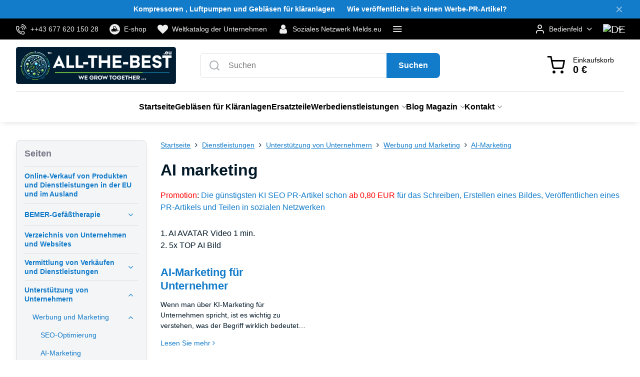

--- FILE ---
content_type: text/html; charset=UTF-8
request_url: https://www.all-the-best.eu/de/sluzby/unterstutzung-von-unternehmern/werbung-und-marketing/ai-marketing
body_size: 22047
content:

<!DOCTYPE html>
<html data-lang="/de" data-lang-code="de" lang="de" class="no-js s1-hasHeader1 s1-hasFixedMenu" data-lssid="2d3114078b84">
    <head>
        <meta charset="utf-8">
        		<title>AI-Marketing</title>
        		<meta name="viewport" content="width=device-width, initial-scale=1" />
		         
<script data-privacy-group="script">
var FloxSettings = {
'cartItems': {},'cartProducts': {},'cartType': "slider",'loginType': "slider",'regformType': "slider",'langVer': "/de" 
}; 
 
</script>
<script data-privacy-group="script">
FloxSettings.img_size = { 'min': "50x50",'small': "120x120",'medium': "440x440",'large': "800x800",'max': "1600x1600",'product_antn': "440x440",'product_detail': "800x800" };
</script>
    <template id="privacy_iframe_info">
    <div class="floxIframeBlockedInfo" data-func-text="Funktionell" data-analytic-text="Analytisch" data-ad-text="Marketing" data-nosnippet="1">
    <div class="floxIframeBlockedInfo__common">
        <div class="likeH3">Externe Inhalte werden durch Datenschutzoptionen blockiert</div>
        <p>Möchten Sie externe Inhalte laden?</p>
    </div>
    <div class="floxIframeBlockedInfo__youtube">
        <div class="likeH3">Youtube-Videos werden durch Datenschutzoptionen blockiert</div>
        <p>Möchten Sie ein Youtube-Video laden?</p>
    </div>
    <div class="floxIframeBlockedInfo__buttons">
        <button class="button floxIframeBlockedInfo__once">Einmal zulassen</button>
        <button class="button floxIframeBlockedInfo__always" >Immer zulassen - mit Cookie-Typ übereinstimmen: </button>
    </div>
    <a class="floxIframeBlockedLink__common" href=""><i class="fa fa-external-link"></i> Inhalt in einem neuen Fenster öffnen</a>
    <a class="floxIframeBlockedLink__youtube" href=""><i class="fa fa-external-link"></i> Video in einem neuen Fenster öffnen</a>
</div>
</template>
<script type="text/javascript" data-privacy-group="script">
FloxSettings.options={},FloxSettings.options.MANDATORY=1,FloxSettings.options.FUNC=2,FloxSettings.options.ANALYTIC=4,FloxSettings.options.AD=8;
FloxSettings.options.fullConsent=15;FloxSettings.options.maxConsent=15;FloxSettings.options.consent=0,localStorage.getItem("floxConsent")&&(FloxSettings.options.consent=parseInt(localStorage.getItem("floxConsent")));FloxSettings.options.sync=1;FloxSettings.google_consent2_options={},FloxSettings.google_consent2_options.AD_DATA=1,FloxSettings.google_consent2_options.AD_PERSON=2;FloxSettings.google_consent2_options.consent = -2;const privacyIsYoutubeUrl=function(e){return e.includes("youtube.com/embed")||e.includes("youtube-nocookie.com/embed")},privacyIsGMapsUrl=function(e){return e.includes("google.com/maps/embed")||/maps\.google\.[a-z]{2,3}\/maps/i.test(e)},privacyGetPrivacyGroup=function(e){var t="";if(e.getAttribute("data-privacy-group")?t=e.getAttribute("data-privacy-group"):e.closest("*[data-privacy-group]")&&(t=e.closest("*[data-privacy-group]").getAttribute("data-privacy-group")),"IFRAME"===e.tagName){let r=e.src||"";privacyIsYoutubeUrl(r)&&(e.setAttribute("data-privacy-group","func"),t="func"),privacyIsGMapsUrl(r)&&(e.setAttribute("data-privacy-group","func"),t="func")}return"regular"===t&&(t="script"),t},privacyBlockScriptNode=function(e){e.type="javascript/blocked";let t=function(r){"javascript/blocked"===e.getAttribute("type")&&r.preventDefault(),e.removeEventListener("beforescriptexecute",t)};e.addEventListener("beforescriptexecute",t)},privacyHandleScriptTag=function(e){let t=privacyGetPrivacyGroup(e);if(t){if("script"===t)return;"mandatory"===t||"func"===t&&FloxSettings.options.consent&FloxSettings.options.FUNC||"analytic"===t&&FloxSettings.options.consent&FloxSettings.options.ANALYTIC||"ad"===t&&FloxSettings.options.consent&FloxSettings.options.AD||privacyBlockScriptNode(e)}else FloxSettings.options.allow_unclassified||privacyBlockScriptNode(e)},privacyShowPlaceholder=function(e){let t=privacyGetPrivacyGroup(e);var r=document.querySelector("#privacy_iframe_info").content.cloneNode(!0),i=r.querySelector(".floxIframeBlockedInfo__always");i.textContent=i.textContent+r.firstElementChild.getAttribute("data-"+t+"-text"),r.firstElementChild.setAttribute("data-"+t,"1"),r.firstElementChild.removeAttribute("data-func-text"),r.firstElementChild.removeAttribute("data-analytic-text"),r.firstElementChild.removeAttribute("data-ad-text");let o=e.parentNode.classList.contains("blockYoutube");if(e.style.height){let a=e.style.height,c=e.style.width;e.setAttribute("data-privacy-style-height",a),r.firstElementChild.style.setProperty("--iframe-h",a),r.firstElementChild.style.setProperty("--iframe-w",c),e.style.height="0"}else if(e.getAttribute("height")){let n=e.getAttribute("height").replace("px",""),l=e.getAttribute("width").replace("px","");e.setAttribute("data-privacy-height",n),n.includes("%")?r.firstElementChild.style.setProperty("--iframe-h",n):r.firstElementChild.style.setProperty("--iframe-h",n+"px"),l.includes("%")?r.firstElementChild.style.setProperty("--iframe-w",l):r.firstElementChild.style.setProperty("--iframe-w",l+"px"),e.setAttribute("height",0)}else if(o&&e.parentNode.style.maxHeight){let s=e.parentNode.style.maxHeight,p=e.parentNode.style.maxWidth;r.firstElementChild.style.setProperty("--iframe-h",s),r.firstElementChild.style.setProperty("--iframe-w",p)}let u=e.getAttribute("data-privacy-src")||"";privacyIsYoutubeUrl(u)?(r.querySelector(".floxIframeBlockedInfo__common").remove(),r.querySelector(".floxIframeBlockedLink__common").remove(),r.querySelector(".floxIframeBlockedLink__youtube").setAttribute("href",u.replace("/embed/","/watch?v="))):u?(r.querySelector(".floxIframeBlockedInfo__youtube").remove(),r.querySelector(".floxIframeBlockedLink__youtube").remove(),r.querySelector(".floxIframeBlockedLink__common").setAttribute("href",u)):(r.querySelector(".floxIframeBlockedInfo__once").remove(),r.querySelector(".floxIframeBlockedInfo__youtube").remove(),r.querySelector(".floxIframeBlockedLink__youtube").remove(),r.querySelector(".floxIframeBlockedLink__common").remove(),r.querySelector(".floxIframeBlockedInfo__always").classList.add("floxIframeBlockedInfo__always--reload")),e.parentNode.insertBefore(r,e.nextSibling),o&&e.parentNode.classList.add("blockYoutube--blocked")},privacyHidePlaceholderIframe=function(e){var t=e.nextElementSibling;if(t&&t.classList.contains("floxIframeBlockedInfo")){let r=e.parentNode.classList.contains("blockYoutube");r&&e.parentNode.classList.remove("blockYoutube--blocked"),e.getAttribute("data-privacy-style-height")?e.style.height=e.getAttribute("data-privacy-style-height"):e.getAttribute("data-privacy-height")?e.setAttribute("height",e.getAttribute("data-privacy-height")):e.classList.contains("invisible")&&e.classList.remove("invisible"),t.remove()}},privacyBlockIframeNode=function(e){var t=e.src||"";""===t&&e.getAttribute("data-src")&&(t=e.getAttribute("data-src")),e.setAttribute("data-privacy-src",t),e.removeAttribute("src"),!e.classList.contains("floxNoPrivacyPlaceholder")&&(!e.style.width||parseInt(e.style.width)>200)&&(!e.getAttribute("width")||parseInt(e.getAttribute("width"))>200)&&(!e.style.height||parseInt(e.style.height)>200)&&(!e.getAttribute("height")||parseInt(e.getAttribute("height"))>200)&&(!e.style.display||"none"!==e.style.display)&&(!e.style.visibility||"hidden"!==e.style.visibility)&&privacyShowPlaceholder(e)},privacyHandleIframeTag=function(e){let t=privacyGetPrivacyGroup(e);if(t){if("script"===t||"mandatory"===t)return;if("func"===t&&FloxSettings.options.consent&FloxSettings.options.FUNC)return;if("analytic"===t&&FloxSettings.options.consent&FloxSettings.options.ANALYTIC||"ad"===t&&FloxSettings.options.consent&FloxSettings.options.AD)return;privacyBlockIframeNode(e)}else{if(FloxSettings.options.allow_unclassified)return;privacyBlockIframeNode(e)}},privacyHandleYoutubeGalleryItem=function(e){if(!(FloxSettings.options.consent&FloxSettings.options.FUNC)){var t=e.closest(".gallery").getAttribute("data-preview-height"),r=e.getElementsByTagName("img")[0],i=r.getAttribute("src").replace(t+"/"+t,"800/800");r.classList.contains("flox-lazy-load")&&(i=r.getAttribute("data-src").replace(t+"/"+t,"800/800")),e.setAttribute("data-href",e.getAttribute("href")),e.setAttribute("href",i),e.classList.replace("ytb","ytbNoConsent")}},privacyBlockPrivacyElementNode=function(e){e.classList.contains("floxPrivacyPlaceholder")?(privacyShowPlaceholder(e),e.classList.add("invisible")):e.style.display="none"},privacyHandlePrivacyElementNodes=function(e){let t=privacyGetPrivacyGroup(e);if(t){if("script"===t||"mandatory"===t)return;if("func"===t&&FloxSettings.options.consent&FloxSettings.options.FUNC)return;if("analytic"===t&&FloxSettings.options.consent&FloxSettings.options.ANALYTIC||"ad"===t&&FloxSettings.options.consent&FloxSettings.options.AD)return;privacyBlockPrivacyElementNode(e)}else{if(FloxSettings.options.allow_unclassified)return;privacyBlockPrivacyElementNode(e)}};function privacyLoadScriptAgain(e){var t=document.getElementsByTagName("head")[0],r=document.createElement("script");r.src=e.getAttribute("src"),t.appendChild(r),e.parentElement.removeChild(e)}function privacyExecuteScriptAgain(e){var t=document.getElementsByTagName("head")[0],r=document.createElement("script");r.textContent=e.textContent,t.appendChild(r),e.parentElement.removeChild(e)}function privacyEnableScripts(){document.querySelectorAll('script[type="javascript/blocked"]').forEach(e=>{let t=privacyGetPrivacyGroup(e);(FloxSettings.options.consent&FloxSettings.options.ANALYTIC&&t.includes("analytic")||FloxSettings.options.consent&FloxSettings.options.AD&&t.includes("ad")||FloxSettings.options.consent&FloxSettings.options.FUNC&&t.includes("func"))&&(e.getAttribute("src")?privacyLoadScriptAgain(e):privacyExecuteScriptAgain(e))})}function privacyEnableIframes(){document.querySelectorAll("iframe[data-privacy-src]").forEach(e=>{let t=privacyGetPrivacyGroup(e);if(!(FloxSettings.options.consent&FloxSettings.options.ANALYTIC&&t.includes("analytic")||FloxSettings.options.consent&FloxSettings.options.AD&&t.includes("ad")||FloxSettings.options.consent&FloxSettings.options.FUNC&&t.includes("func")))return;privacyHidePlaceholderIframe(e);let r=e.getAttribute("data-privacy-src");e.setAttribute("src",r),e.removeAttribute("data-privacy-src")})}function privacyEnableYoutubeGalleryItems(){FloxSettings.options.consent&FloxSettings.options.FUNC&&(document.querySelectorAll(".ytbNoConsent").forEach(e=>{e.setAttribute("href",e.getAttribute("data-href")),e.classList.replace("ytbNoConsent","ytb")}),"function"==typeof initGalleryPlugin&&initGalleryPlugin())}function privacyEnableBlockedContent(e,t){document.querySelectorAll(".floxCaptchaCont").length&&(e&FloxSettings.options.FUNC)!=(t&FloxSettings.options.FUNC)?window.location.reload():(privacyEnableScripts(),privacyEnableIframes(),privacyEnableYoutubeGalleryItems(),"function"==typeof FloxSettings.privacyEnableScriptsCustom&&FloxSettings.privacyEnableScriptsCustom())}
function privacyUpdateConsent(){ if(FloxSettings.sklik&&FloxSettings.sklik.active){var e={rtgId:FloxSettings.sklik.seznam_retargeting_id,consent:FloxSettings.options.consent&&FloxSettings.options.consent&FloxSettings.options.ANALYTIC?1:0};"category"===FloxSettings.sklik.pageType?(e.category=FloxSettings.sklik.category,e.pageType=FloxSettings.sklik.pageType):"offerdetail"===FloxSettings.sklik.pagetype&&(e.itemId=FloxSettings.sklik.itemId,e.pageType=FloxSettings.sklik.pageType),window.rc&&window.rc.retargetingHit&&window.rc.retargetingHit(e)}"function"==typeof loadCartFromLS&&"function"==typeof saveCartToLS&&(loadCartFromLS(),saveCartToLS());}
const observer=new MutationObserver(e=>{e.forEach(({addedNodes:e})=>{e.forEach(e=>{if(FloxSettings.options.consent!==FloxSettings.options.maxConsent){if(1===e.nodeType&&"SCRIPT"===e.tagName)return privacyHandleScriptTag(e);if(1===e.nodeType&&"IFRAME"===e.tagName)return privacyHandleIframeTag(e);if(1===e.nodeType&&"A"===e.tagName&&e.classList.contains("ytb"))return privacyHandleYoutubeGalleryItem(e);if(1===e.nodeType&&"SCRIPT"!==e.tagName&&"IFRAME"!==e.tagName&&e.classList.contains("floxPrivacyElement"))return privacyHandlePrivacyElementNodes(e)}1===e.nodeType&&(e.classList.contains("mainPrivacyModal")||e.classList.contains("mainPrivacyBar"))&&(FloxSettings.options.consent>0&&!FloxSettings.options.forceShow&&-1!==FloxSettings.google_consent2_options.consent?e.style.display="none":FloxSettings.options.consent>0&&-1===FloxSettings.google_consent2_options.consent?e.classList.add("hideBWConsentOptions"):-1!==FloxSettings.google_consent2_options.consent&&e.classList.add("hideGC2ConsentOptions"))})})});observer.observe(document.documentElement,{childList:!0,subtree:!0}),document.addEventListener("DOMContentLoaded",function(){observer.disconnect()});const createElementBackup=document.createElement;document.createElement=function(...e){if("script"!==e[0].toLowerCase())return createElementBackup.bind(document)(...e);let n=createElementBackup.bind(document)(...e);return n.setAttribute("data-privacy-group","script"),n};
</script>

<meta name="referrer" content="no-referrer-when-downgrade">


<link rel="canonical" href="https://www.all-the-best.eu/de/sluzby/unterstutzung-von-unternehmern/werbung-und-marketing/ai-marketing">
    
<link rel="alternate" hreflang="de-de" href="https://www.all-the-best.eu/de/sluzby/unterstutzung-von-unternehmern/werbung-und-marketing/ai-marketing">
<link rel="alternate" hreflang="sk" href="https://www.all-the-best.eu/sluzby/podpora-podnikatelom/reklama-a-marketing/ai-marketing">
<link rel="alternate" hreflang="en-us" href="https://www.all-the-best.eu/us/our-services/support-of-entrepreneurs/advertising-and-marketing/ai-marketing">
<link rel="alternate" hreflang="cs" href="https://www.all-the-best.eu/cz/sluzby/podpora-podnikatelu/reklama-a-marketing/ai-marketing">

<style itemscope itemtype="https://schema.org/WebPage" itemref="p1a p1b"></style> 
<meta id="p1a" itemprop="name" content="AI-Marketing">
<meta id="p1b" itemprop="description" content="">  
<meta property="og:title" content="AI-Marketing">
<meta property="og:site_name" content="all-the-best.eu s.r.o.">

<meta property="og:url" content="https://www.all-the-best.eu/de/sluzby/unterstutzung-von-unternehmern/werbung-und-marketing/ai-marketing">
<meta property="og:description" content="">

<meta name="twitter:card" content="summary_large_image">
<meta name="twitter:title" content="AI-Marketing">
<meta name="twitter:description" content="">

    <meta property="og:locale" content="de_DE">

    <meta property="og:type" content="website">
                
<script data-privacy-group="script" type="application/ld+json">
{
   "@context": "https://schema.org",
    "@type": "Organization",
    "url": "https://all-the-best.eu",
        "name": "all-the-best.eu s.r.o.",
    "description": "",
    "email": "info@all-the-best.eu",
    "telephone": "++43 677 620 150 28",
    "address": {
        "@type": "PostalAddress",
        "streetAddress": "Borinka",
        "addressLocality": "Borinka",
        "addressCountry": "SK",
        "postalCode": "90032"
    }}
</script>  
<link rel="alternate" type="application/rss+xml" title="RSS-Feed für www.all-the-best.eu" href="/e/rss/news">

<link rel="dns-prefetch" href="https://www.biznisweb.sk">
<link rel="preconnect" href="https://www.biznisweb.sk/" crossorigin>
<link rel="preload" href="/erp-templates/skins/flat/universal/fonts/fontawesome-webfont.woff2" as="font" type="font/woff2" crossorigin>
<link href="/erp-templates/251106102232/universal.css" rel="stylesheet" type="text/css" media="all">  




<script data-privacy-group="mandatory">
    FloxSettings.trackerData = {
                    'cartIds': []
            };
    </script> 
    <link rel="shortcut icon" href="/files/logo/all-the-best-logo-facebook.png">
    <link rel="icon" href="/files/logo/all-the-best-logo-facebook.png?refresh" type="image/x-icon">

		<script data-privacy-group="script">
			FloxSettings.cartType = "same_page";
			FloxSettings.loginType = "custom";
			FloxSettings.regformType = "custom";
		</script>
												<style>
			:root {
				--s1-accentTransparent: #127BCA17;
				--s1-accentComplement: #fff;
				--s1-maccentComplement: #000;
				--s1-menuBgComplementTransparent: #000b;
				--s1-menuBgComplementTransparent2: #0002;
				--s1-menuBgComplement: #000;
				--s1-accentDark: #093d65;
			}
		</style>

		</head>
<body class="s1-pt-page  s1-roundedCorners">
    
    <noscript class="noprint">
        <div id="noscript">
            Javascript wird derzeit von diesem Browser nicht unterstützt/deaktiviert. Um diese Seite so zu sehen, wie sie erscheinen soll, verwenden Sie bitte einen Javascript-fähigen Browser.
            <br>Für Hilfe siehe <a href="https://www.enable-javascript.com/" target="_blank">Enable-Javascript.com</a>.
        </div>
    </noscript>
    
    <div class="oCont remodal-bg">
																																					
								<aside class="s1-topInfo">
			<div class="iCont">
				<div class="s1-topInfo-close">✕</div>
						                        <div id="box-id-top_header_center" class="pagebox">
                                                            <div  id="block-3155" class="blockText box blockTextRight">
                                <div class="userHTMLContent">
        
    <p style="text-align: center;"><a title="gebläse kompressor für kläranlage" href="https://www.all-the-best.eu/de/produkte/kompressoren-pumpen-klaranlagen" target="_blank"><strong>Kompressoren , Luftpumpen und Gebläsen für kläranlagen</strong></a><strong>      <a title="Wie veröffentliche ich einen Werbe-PR-Artikel?" href="https://www.all-the-best.eu/de/eshop-verkauf-preis-preisliste-preise-online/datensatz-hinzufugen/einen-pr-werbeartikel-einreichen" target="_blank">Wie veröffentliche ich einen Werbe-PR-Artikel?</a></strong></p>
</div>
	    </div>

                             
            </div> 
    
	
			</div>
		</aside>
	

	
	<section class="s1-headerTop s1-headerTop-style3 noprint">
		<div class="s1-cont flex ai-c">
							<div class="s1-headerTop-left">
					                        <div id="box-id-top_header_left" class="pagebox">
                                                        	<nav class="s1-topNav">
		<ul class="s1-topNav-items">
																				<li class="s1-topNav-item ">
						<a class="s1-topNav-link " href="/de/kontakt" >
															    <i class="navIcon navIconBWSet imgIcon50"><svg xmlns="http://www.w3.org/2000/svg" width="32.363" height="32.696" viewBox="0 0 32.363 32.696" fill="currentColor">
    <path d="M50.089,33.454a1.089,1.089,0,0,1-1.057-.818A16.444,16.444,0,0,0,36.816,20.8a1.085,1.085,0,1,1,.485-2.116A18.64,18.64,0,0,1,51.148,32.1a1.085,1.085,0,0,1-.789,1.319A1.146,1.146,0,0,1,50.089,33.454Z" transform="translate(-18.819 -18.652)"/>
    <path d="M45.271,36.015a1.091,1.091,0,0,1-1.08-.933,11.093,11.093,0,0,0-9.62-9.407,1.085,1.085,0,1,1,.271-2.153A13.276,13.276,0,0,1,46.353,34.778,1.086,1.086,0,0,1,45.425,36,1.151,1.151,0,0,1,45.271,36.015Z" transform="translate(-18.819 -18.652)"/>
    <path d="M40.16,37.721a1.088,1.088,0,0,1-1.091-1.085,5.871,5.871,0,0,0-5.884-5.846,1.085,1.085,0,1,1,0-2.17,8.051,8.051,0,0,1,8.067,8.016A1.089,1.089,0,0,1,40.16,37.721Z" transform="translate(-18.819 -18.652)"/>
    <path d="M40.781,51.348l-.179,0c-6.259-.15-21.417-6.59-21.781-21.646a4.416,4.416,0,0,1,4.195-4.873l1.667-.04c1.493-.022,4.368,1.1,4.478,5.638.1,4.086-1.181,4.893-1.953,5.009a1.073,1.073,0,0,1-.138.013l-.32.007a16.914,16.914,0,0,0,8.062,8.011l.007-.317a1.285,1.285,0,0,1,.012-.138c.118-.767.929-2.037,5.042-1.941,4.569.11,5.709,2.959,5.672,4.451l-.04,1.657a4.594,4.594,0,0,1-.661,2.126A4.425,4.425,0,0,1,40.781,51.348ZM24.763,26.956h-.027L23.069,27c-.491.022-2.123.281-2.066,2.651.352,14.5,15.42,19.427,19.652,19.528,2.388.091,2.645-1.564,2.668-2.063l.04-1.646c.018-.74-.7-2.161-3.542-2.229a6.37,6.37,0,0,0-2.828.344l-.005.2a1.988,1.988,0,0,1-.9,1.613,2.014,2.014,0,0,1-1.841.184,18.874,18.874,0,0,1-9.628-9.568,1.973,1.973,0,0,1,.186-1.828,2.006,2.006,0,0,1,1.622-.9l.2,0a6.306,6.306,0,0,0,.346-2.809C26.911,27.686,25.516,26.956,24.763,26.956Zm10.3,16.612h0Z" transform="translate(-18.819 -18.652)"/>
</svg>
</i>

														<span class="s1-topNav-linkText">++43 677 620 150 28</span>
						</a>
					</li>
																								<li class="s1-topNav-item ">
						<a class="s1-topNav-link " href="/de/produkte" >
															    <i class="navIcon navIconBWSet imgIcon50"><svg width="68" height="68" fill="currentColor" viewBox="0 0 68 68" xmlns="http://www.w3.org/2000/svg">
 <path d="m34 0a34 34 0 0 0-34 34 34 34 0 0 0 34 34 34 34 0 0 0 34-34 34 34 0 0 0-34-34zm-5.168 13.629h9.6797a1.365 1.365 0 0 1 1.3652 1.4082 1.4 1.4 0 0 1-1.4219 1.3242h-1.25a25.855 25.855 0 0 1 4.207 6.1875c1.911 3.708 4.2377 9.7907 4.3477 15.053a0.391 0.391 0 0 0 0.38867 0.38477h0.97656a0.39 0.39 0 0 0 0.38281-0.4668l-2.3477-11.768a1.366 1.366 0 1 1 2.6797-0.53516l3.5781 17.938a0.391 0.391 0 0 0 0.45898 0.30859l5.875-1.1484a1.366 1.366 0 0 1 1.625 1.2539 1.4 1.4 0 0 1-1.1465 1.4355l-7.5488 1.4746a1.387 1.387 0 0 1-0.26172 0.02539 1.366 1.366 0 0 1-1.3398-1.0996l-0.58594-2.9336a0.39 0.39 0 0 0-0.48242-0.30078l-1.957 0.52344a0.39 0.39 0 0 0-0.29102 0.37695v0.98242a2.926 2.926 0 0 1-2.7266 2.918 5.426 5.426 0 0 1-10.748 0.009766h-6.8184a5.426 5.426 0 0 1-10.748-0.013672 2.93 2.93 0 0 1-2.6504-2.9141v-6.4844a4.578 4.578 0 0 1 4.5781-4.5781h5.8594a0.391 0.391 0 0 0 0.39062-0.39062v-13.033a5.937 5.937 0 0 1 5.9316-5.9375zm-0.066406 2.7324a3.205 3.205 0 0 0-3.1387 3.2051v8.416a0.391 0.391 0 0 0 0.39062 0.39062h5.082a5.893 5.893 0 0 1 5.6855 4.332 0.388 0.388 0 0 0 0.375 0.28125c0.904 2e-3 3.5726 0.009766 4.6816 0.009766a0.389 0.389 0 0 0 0.38086-0.47656 39.214 39.214 0 0 0-3.2402-8.7207c-2.832-5.49-5.5016-7.4375-6.9316-7.4375h-3.2188a3.205 3.205 0 0 0-0.066406 0zm-8.7305 27.156a2.7 2.7 0 0 0 0.064453 5.3984 2.7 2.7 0 0 0 2.5859-1.9395 2.7 2.7 0 0 0-2.6504-3.459zm17.684 0.015625a2.694 2.694 0 0 0-2.748 2.6875 2.658 2.658 0 0 0 0.10938 0.75586 2.7 2.7 0 0 0 2.5859 1.9395v0.005859a2.694 2.694 0 0 0 0.052734-5.3887z"/>
</svg> </i>

														<span class="s1-topNav-linkText">E-shop</span>
						</a>
					</li>
																								<li class="s1-topNav-item ">
						<a class="s1-topNav-link " href="https://www.wisdom-all-the-best.com/de" >
															        
    <i class="navIcon fa fa-heart fa-fw imgIcon50"></i>
    
														<span class="s1-topNav-linkText">Weltkatalog der Unternehmen</span>
						</a>
					</li>
																								<li class="s1-topNav-item ">
						<a class="s1-topNav-link " href="https://melds.eu/" >
															        
    <i class="navIcon fa fa-user fa-fw imgIcon50"></i>
    
														<span class="s1-topNav-linkText">Soziales Netzwerk Melds.eu</span>
						</a>
					</li>
																								<li class="s1-topNav-item ">
						<a class="s1-topNav-link " href="https://www.all-the-best.eu/de/eshop-verkauf-preis-preisliste-preise-online/datensatz-hinzufugen/einen-pr-werbeartikel-einreichen" >
															    <i class="navIcon navIconBWSet imgIcon50"><svg xmlns="http://www.w3.org/2000/svg" width="138" height="138" viewBox="0 0 138 138" fill="currentColor">
   <path d="M 69 0 C 30.904197 0 0 30.904197 0 69 C 4.8051186e-15 107.0958 30.904197 138 69 138 C 107.0958 138 138 107.0958 138 69 C 138 30.904197 107.0958 0 69 0 z M 69 2 C 106.01492 2 136 31.985077 136 69 C 136 106.01492 106.01492 136 69 136 C 31.985077 136 2 106.01492 2 69 C 2 31.985077 31.985077 2 69 2 z " />
   <path d="M 61.869141 41.291016 C 47.648165 41.292738 36.099609 52.843477 36.099609 67.064453 C 36.099609 81.285429 47.648165 92.836168 61.869141 92.837891 L 78.298828 92.837891 L 78.308594 92.835938 C 79.284858 92.818958 80.236221 93.140783 81.003906 93.744141 L 89.226562 100.31055 C 91.163873 101.85814 94.160992 100.41511 94.160156 97.935547 L 94.160156 88.699219 C 94.164035 87.794136 94.554289 86.935112 95.234375 86.337891 L 95.236328 86.335938 L 95.238281 86.333984 C 100.75451 81.449243 103.90937 74.430631 103.90039 67.0625 C 103.89932 52.842435 92.351173 41.292738 78.130859 41.291016 L 61.869141 41.291016 z M 61.869141 43.291016 L 78.130859 43.291016 C 91.270125 43.293678 101.90039 53.924934 101.90039 67.064453 C 101.90868 73.860266 98.999863 80.332571 93.912109 84.837891 C 92.805271 85.811989 92.166475 87.214857 92.160156 88.689453 L 92.160156 88.691406 L 92.160156 97.935547 C 92.160472 98.873031 91.207076 99.333169 90.474609 98.748047 L 82.242188 92.173828 L 82.240234 92.169922 C 81.111063 91.282457 79.709403 90.812915 78.273438 90.837891 L 61.871094 90.837891 L 61.869141 90.837891 C 48.729875 90.835228 38.099609 80.203972 38.099609 67.064453 C 38.099609 53.924934 48.729875 43.293678 61.869141 43.291016 z " />
   <path d="m 59.881001,66.374001 a 3.625,3.625 0 0 1 -3.625,3.625 3.625,3.625 0 0 1 -3.625,-3.625 3.625,3.625 0 0 1 3.625,-3.625 3.625,3.625 0 0 1 3.625,3.625 z" />
   <path d="m 72.599998,66.374001 a 3.625,3.625 0 0 1 -3.625,3.625 3.625,3.625 0 0 1 -3.625,-3.625 3.625,3.625 0 0 1 3.625,-3.625 3.625,3.625 0 0 1 3.625,3.625 z" />
   <path d="m 85.012001,66.374001 a 3.625,3.625 0 0 1 -3.625,3.625 3.625,3.625 0 0 1 -3.625,-3.625 3.625,3.625 0 0 1 3.625,-3.625 3.625,3.625 0 0 1 3.625,3.625 z" />
</svg></i>

														<span class="s1-topNav-linkText">Werbe-PR-Artikel zum Portal hinzufügen</span>
						</a>
					</li>
																								<li class="s1-topNav-item ">
						<a class="s1-topNav-link " href="https://www.all-the-best.eu/de/eshop-verkauf-preis-preisliste-preise-online/datensatz-hinzufugen/add-the-company-to-the-catalog" >
															    <i class="navIcon navIconBWSet imgIcon50"><svg xmlns="http://www.w3.org/2000/svg" width="27.65" height="37.439" viewBox="0 0 27.65 37.439" fill="currentColor">
    <path d="M35.083,37.3a7.571,7.571,0,1,1,7.57-7.571A7.579,7.579,0,0,1,35.083,37.3Zm0-12.657a5.087,5.087,0,1,0,5.086,5.086A5.093,5.093,0,0,0,35.083,24.644Z" transform="translate(-21.175 -16.28)" />
    <path d="M35,53.72h-.014a1.242,1.242,0,0,1-.955-.465c-.746-.929-1.495-1.847-2.235-2.754-5.46-6.694-10.618-13.017-10.618-19.172a15.248,15.248,0,0,1,4.307-11.244A13.531,13.531,0,0,1,35,16.28c9.076,0,13.825,7.572,13.825,15.051,0,6.659-5.284,12.932-11.975,20.873l-.9,1.073A1.243,1.243,0,0,1,35,53.72Zm0-34.956c-5.463,0-11.341,3.932-11.341,12.565,0,5.27,4.886,11.26,10.06,17.6q.645.791,1.3,1.6c6.333-7.518,11.324-13.463,11.324-19.2a12.84,12.84,0,0,0-3.557-9.468A11.061,11.061,0,0,0,35,18.764Z" transform="translate(-21.175 -16.28)" />
</svg>
</i>

														<span class="s1-topNav-linkText">Firma zum Katalog hinzufügen</span>
						</a>
					</li>
																																																																					</ul>
	</nav>

                             
            </div> 
    
				</div>
										<div class="s1-headerTop-right flex ml-a">
											<div class="s1-dropDown s1-loginDropdown">
	<a href="/de/e/login" class="s1-dropDown-toggler">
		<i class="s1-icon s1-icon-user s1-dropDown-icon" aria-hidden="true"></i>
		<span class="s1-dropDown-title">Bedienfeld</span>
		<i class="fa fa-angle-down s1-dropDown-arrow"></i>
	</a>
	<ul class="s1-dropDown-items">
				<li class="s1-dropDown-item">
			<a class="s1-dropDown-link" href="/de/e/login" data-remodal-target="s1-acc">
				<i class="s1-icon s1-icon-log-in s1-dropDown-icon"></i>
				<span class="s1-dropDown-title">Anmelden</span>
			</a>
		</li>
						<li class="s1-dropDown-item">
			<a class="s1-dropDown-link" href="/de/e/account/register">
				<i class="s1-icon s1-icon-user-plus s1-dropDown-icon"></i>
				<span class="s1-dropDown-title">Registrieren</span>
			</a>
		</li>
    		</ul>
</div>

																	<div class="s1-flags s1-dropDown">
		<button class="s1-flags-currentLang s1-dropDown-toggler">
			<img class="s1-flag-img s1-dropDown-img" src="/erp/images/flags/flat/24/DE.png" alt="DE">
			<i class="fa fa-angle-down s1-dropDown-arrow"></i>
		</button>
		<ul class="s1-flags-dropDown s1-dropDown-items">
											<li class="s1-dropDown-item">
					<a class="s1-flags-lang s1-dropDown-link flag-sk" href="https://www.all-the-best.eu/sluzby/podpora-podnikatelom/reklama-a-marketing/ai-marketing">
						<img class="s1-flag-img s1-dropDown-img" src="/erp/images/flags/flat/24/SK.png" alt="SK">
						    
							<span class="s1-flag-title s1-dropDown-title">Slovakia</span>
											</a>
				</li>
				        									<li class="s1-dropDown-item">
					<a class="s1-flags-lang s1-dropDown-link flag-cz" href="/cz/sluzby/podpora-podnikatelu/reklama-a-marketing/ai-marketing">
						<img class="s1-flag-img s1-dropDown-img" src="/erp/images/flags/flat/24/CZ.png" alt="CZ">
						    
							<span class="s1-flag-title s1-dropDown-title">Czech Republic</span>
											</a>
				</li>
				        					        									<li class="s1-dropDown-item">
					<a class="s1-flags-lang s1-dropDown-link flag-us" href="/us/our-services/support-of-entrepreneurs/advertising-and-marketing/ai-marketing">
						<img class="s1-flag-img s1-dropDown-img" src="/erp/images/flags/flat/24/US.png" alt="US">
						    
							<span class="s1-flag-title s1-dropDown-title">United States of America</span>
											</a>
				</li>
				        									<li class="s1-dropDown-item">
					<a class="s1-flags-lang s1-dropDown-link flag-pl" href="/pl">
						<img class="s1-flag-img s1-dropDown-img" src="/erp/images/flags/flat/24/PL.png" alt="PL">
						    
							<span class="s1-flag-title s1-dropDown-title">Poland</span>
											</a>
				</li>
				        									<li class="s1-dropDown-item">
					<a class="s1-flags-lang s1-dropDown-link flag-at" href="/at">
						<img class="s1-flag-img s1-dropDown-img" src="/erp/images/flags/flat/24/AT.png" alt="AT">
						    
							<span class="s1-flag-title s1-dropDown-title">Austria</span>
											</a>
				</li>
				        									<li class="s1-dropDown-item">
					<a class="s1-flags-lang s1-dropDown-link flag-be" href="/be">
						<img class="s1-flag-img s1-dropDown-img" src="/erp/images/flags/flat/24/BE.png" alt="BE">
						    
							<span class="s1-flag-title s1-dropDown-title">Belgium</span>
											</a>
				</li>
				        									<li class="s1-dropDown-item">
					<a class="s1-flags-lang s1-dropDown-link flag-fi" href="/fi">
						<img class="s1-flag-img s1-dropDown-img" src="/erp/images/flags/flat/24/FI.png" alt="FI">
						    
							<span class="s1-flag-title s1-dropDown-title">Finland</span>
											</a>
				</li>
				        									<li class="s1-dropDown-item">
					<a class="s1-flags-lang s1-dropDown-link flag-lu" href="/lu">
						<img class="s1-flag-img s1-dropDown-img" src="/erp/images/flags/flat/24/LU.png" alt="LU">
						    
							<span class="s1-flag-title s1-dropDown-title">Luxembourg</span>
											</a>
				</li>
				        									<li class="s1-dropDown-item">
					<a class="s1-flags-lang s1-dropDown-link flag-ro" href="/ro">
						<img class="s1-flag-img s1-dropDown-img" src="/erp/images/flags/flat/24/RO.png" alt="RO">
						    
							<span class="s1-flag-title s1-dropDown-title">Romania</span>
											</a>
				</li>
				        									<li class="s1-dropDown-item">
					<a class="s1-flags-lang s1-dropDown-link flag-bg" href="/bg">
						<img class="s1-flag-img s1-dropDown-img" src="/erp/images/flags/flat/24/BG.png" alt="BG">
						    
							<span class="s1-flag-title s1-dropDown-title">Bulgaria</span>
											</a>
				</li>
				        									<li class="s1-dropDown-item">
					<a class="s1-flags-lang s1-dropDown-link flag-fr" href="/fr">
						<img class="s1-flag-img s1-dropDown-img" src="/erp/images/flags/flat/24/FR.png" alt="FR">
						    
							<span class="s1-flag-title s1-dropDown-title">France</span>
											</a>
				</li>
				        									<li class="s1-dropDown-item">
					<a class="s1-flags-lang s1-dropDown-link flag-hu" href="/hu">
						<img class="s1-flag-img s1-dropDown-img" src="/erp/images/flags/flat/24/HU.png" alt="HU">
						    
							<span class="s1-flag-title s1-dropDown-title">Hungary</span>
											</a>
				</li>
				        									<li class="s1-dropDown-item">
					<a class="s1-flags-lang s1-dropDown-link flag-it" href="/it">
						<img class="s1-flag-img s1-dropDown-img" src="/erp/images/flags/flat/24/IT.png" alt="IT">
						    
							<span class="s1-flag-title s1-dropDown-title">Italy</span>
											</a>
				</li>
				        									<li class="s1-dropDown-item">
					<a class="s1-flags-lang s1-dropDown-link flag-si" href="/si">
						<img class="s1-flag-img s1-dropDown-img" src="/erp/images/flags/flat/24/SI.png" alt="SI">
						    
							<span class="s1-flag-title s1-dropDown-title">Slovenia</span>
											</a>
				</li>
				        									<li class="s1-dropDown-item">
					<a class="s1-flags-lang s1-dropDown-link flag-es" href="/es">
						<img class="s1-flag-img s1-dropDown-img" src="/erp/images/flags/flat/24/ES.png" alt="ES">
						    
							<span class="s1-flag-title s1-dropDown-title">Spain</span>
											</a>
				</li>
				        									<li class="s1-dropDown-item">
					<a class="s1-flags-lang s1-dropDown-link flag-se" href="/se">
						<img class="s1-flag-img s1-dropDown-img" src="/erp/images/flags/flat/24/SE.png" alt="SE">
						    
							<span class="s1-flag-title s1-dropDown-title">Sweden</span>
											</a>
				</li>
				        									<li class="s1-dropDown-item">
					<a class="s1-flags-lang s1-dropDown-link flag-nl" href="/nl">
						<img class="s1-flag-img s1-dropDown-img" src="/erp/images/flags/flat/24/NL.png" alt="NL">
						    
							<span class="s1-flag-title s1-dropDown-title">Netherlands</span>
											</a>
				</li>
				        									<li class="s1-dropDown-item">
					<a class="s1-flags-lang s1-dropDown-link flag-dk" href="/dk">
						<img class="s1-flag-img s1-dropDown-img" src="/erp/images/flags/flat/24/DK.png" alt="DK">
						    
							<span class="s1-flag-title s1-dropDown-title">Denmark</span>
											</a>
				</li>
				        									<li class="s1-dropDown-item">
					<a class="s1-flags-lang s1-dropDown-link flag-pt" href="/pt">
						<img class="s1-flag-img s1-dropDown-img" src="/erp/images/flags/flat/24/PT.png" alt="PT">
						    
							<span class="s1-flag-title s1-dropDown-title">Portugal</span>
											</a>
				</li>
				        									<li class="s1-dropDown-item">
					<a class="s1-flags-lang s1-dropDown-link flag-lt" href="/lt">
						<img class="s1-flag-img s1-dropDown-img" src="/erp/images/flags/flat/24/LT.png" alt="LT">
						    
							<span class="s1-flag-title s1-dropDown-title">Lithuania</span>
											</a>
				</li>
				        									<li class="s1-dropDown-item">
					<a class="s1-flags-lang s1-dropDown-link flag-lv" href="/lv">
						<img class="s1-flag-img s1-dropDown-img" src="/erp/images/flags/flat/24/LV.png" alt="LV">
						    
							<span class="s1-flag-title s1-dropDown-title">Latvia</span>
											</a>
				</li>
				        									<li class="s1-dropDown-item">
					<a class="s1-flags-lang s1-dropDown-link flag-ee" href="/ee">
						<img class="s1-flag-img s1-dropDown-img" src="/erp/images/flags/flat/24/EE.png" alt="EE">
						    
							<span class="s1-flag-title s1-dropDown-title">Estonia</span>
											</a>
				</li>
				        									<li class="s1-dropDown-item">
					<a class="s1-flags-lang s1-dropDown-link flag-hr" href="/hr">
						<img class="s1-flag-img s1-dropDown-img" src="/erp/images/flags/flat/24/HR.png" alt="HR">
						    
							<span class="s1-flag-title s1-dropDown-title">Croatia</span>
											</a>
				</li>
				        									<li class="s1-dropDown-item">
					<a class="s1-flags-lang s1-dropDown-link flag-gr" href="/gr">
						<img class="s1-flag-img s1-dropDown-img" src="/erp/images/flags/flat/24/GR.png" alt="GR">
						    
							<span class="s1-flag-title s1-dropDown-title">Greece</span>
											</a>
				</li>
				        									<li class="s1-dropDown-item">
					<a class="s1-flags-lang s1-dropDown-link flag-cy" href="/cy">
						<img class="s1-flag-img s1-dropDown-img" src="/erp/images/flags/flat/24/CY.png" alt="CY">
						    
							<span class="s1-flag-title s1-dropDown-title">Cyprus</span>
											</a>
				</li>
				        									<li class="s1-dropDown-item">
					<a class="s1-flags-lang s1-dropDown-link flag-mt" href="/mt">
						<img class="s1-flag-img s1-dropDown-img" src="/erp/images/flags/flat/24/MT.png" alt="MT">
						    
							<span class="s1-flag-title s1-dropDown-title">Malta</span>
											</a>
				</li>
				        									<li class="s1-dropDown-item">
					<a class="s1-flags-lang s1-dropDown-link flag-ie" href="/ie">
						<img class="s1-flag-img s1-dropDown-img" src="/erp/images/flags/flat/24/IE.png" alt="IE">
						    
							<span class="s1-flag-title s1-dropDown-title">Ireland</span>
											</a>
				</li>
				        									<li class="s1-dropDown-item">
					<a class="s1-flags-lang s1-dropDown-link flag-br" href="/br">
						<img class="s1-flag-img s1-dropDown-img" src="/erp/images/flags/flat/24/BR.png" alt="BR">
						    
							<span class="s1-flag-title s1-dropDown-title">Brazil</span>
											</a>
				</li>
				        									<li class="s1-dropDown-item">
					<a class="s1-flags-lang s1-dropDown-link flag-tr" href="/tr">
						<img class="s1-flag-img s1-dropDown-img" src="/erp/images/flags/flat/24/TR.png" alt="TR">
						    
							<span class="s1-flag-title s1-dropDown-title">Turkey</span>
											</a>
				</li>
				        									<li class="s1-dropDown-item">
					<a class="s1-flags-lang s1-dropDown-link flag-ua" href="/ua">
						<img class="s1-flag-img s1-dropDown-img" src="/erp/images/flags/flat/24/UA.png" alt="UA">
						    
							<span class="s1-flag-title s1-dropDown-title">Ukraine</span>
											</a>
				</li>
				        									<li class="s1-dropDown-item">
					<a class="s1-flags-lang s1-dropDown-link flag-no" href="/no">
						<img class="s1-flag-img s1-dropDown-img" src="/erp/images/flags/flat/24/NO.png" alt="NO">
						    
							<span class="s1-flag-title s1-dropDown-title">Norway</span>
											</a>
				</li>
				        									<li class="s1-dropDown-item">
					<a class="s1-flags-lang s1-dropDown-link flag-sa" href="/sa">
						<img class="s1-flag-img s1-dropDown-img" src="/erp/images/flags/flat/24/SA.png" alt="SA">
						    
							<span class="s1-flag-title s1-dropDown-title">Saudi Arabia</span>
											</a>
				</li>
				        									<li class="s1-dropDown-item">
					<a class="s1-flags-lang s1-dropDown-link flag-en" href="/en">
						<img class="s1-flag-img s1-dropDown-img" src="/erp/images/flags/flat/24/EN.png" alt="EN">
						    
							<span class="s1-flag-title s1-dropDown-title">United Kingdom (Great Britain)</span>
											</a>
				</li>
				        									<li class="s1-dropDown-item">
					<a class="s1-flags-lang s1-dropDown-link flag-ca" href="/ca">
						<img class="s1-flag-img s1-dropDown-img" src="/erp/images/flags/flat/24/CA.png" alt="CA">
						    
							<span class="s1-flag-title s1-dropDown-title">Canada</span>
											</a>
				</li>
				        									<li class="s1-dropDown-item">
					<a class="s1-flags-lang s1-dropDown-link flag-au" href="/au">
						<img class="s1-flag-img s1-dropDown-img" src="/erp/images/flags/flat/24/AU.png" alt="AU">
						    
							<span class="s1-flag-title s1-dropDown-title">Australia</span>
											</a>
				</li>
				        									<li class="s1-dropDown-item">
					<a class="s1-flags-lang s1-dropDown-link flag-ch" href="/ch">
						<img class="s1-flag-img s1-dropDown-img" src="/erp/images/flags/flat/24/CH.png" alt="CH">
						    
							<span class="s1-flag-title s1-dropDown-title">Switzerland</span>
											</a>
				</li>
				        			</ul>
	</div>

									</div>
					</div>
	</section>
<header class="s1-header s1-header-style1 s1-header-color2 noprint">
	<section class="s1-header-cont s1-cont flex">
		<div class="s1-header-logo">
							<a class="s1-imglogo" href="/de"><img src="/files/logo/all-the-best-logo-pozdlzne.png" alt="Logo"></a>
					</div>
		<div class="s1-header-actions flex">
						<div class="s1-header-search">
				<!-- search activator -->
				<div class="s1-header-action m-hide">
					<a href="/de/e/search" title="Suchen" class="s1-header-actionLink s1-searchActivatorJS"><i class="s1-icon s1-icon-search"></i></a>
				</div>
					<form action="/de/e/search" method="get" class="siteSearchForm s1-topSearch-form">
		<div class="siteSearchCont s1-topSearch">
			<label class="s1-siteSearch-label flex">
				<i class="s1-icon s1-icon-search rm-hide"></i>
				<input data-pages="Seiten" data-products="Produkte" data-categories="Kategorien" data-news="Nachrichten" data-brands="Produzent" class="siteSearchInput" id="s1-small-search" placeholder="Suchen" name="word" type="text" value="">
				<button class="button" type="submit">Suchen</button>
			</label>
		</div>
	</form>

			</div>
			
												<!-- cart -->
			<div class="s1-headerCart-outer">
				            
    		<div class="s1-header-action s1-headerCart">
			<a class="s1-header-actionLink smallCart" href="/de/e/cart/index" title="Einkaufskorb">
				<i class="s1-icon s1-icon-shopping-cart"></i>
				<span class="smallCartItems buttonCartInvisible invisible">0</span>
				<div class="s1-scText rl-hide">
					<span class="s1-scTitle">Einkaufskorb</span>
					<span class="smallCartTotal smallCartPrice" data-pieces="0">0 €</span>
				</div>
			</a>
			<div id="s1-customSmallCartCont" class="s1-smallCart-wrapper"></div>
		</div>
    
			</div>
			<!-- menu -->
						<div class="s1-header-action l-hide">
				<button aria-label="Menu" class="s1-header-actionLink s1-menuActivatorJS"><i class="s1-icon s1-icon-menu"></i></button>
			</div>
					</div>
	</section>
		<div class="s1-menu-section ">
					<div class="s1-menu-overlay s1-menuActivatorJS l-hide"></div>
			<div class="s1-menu-wrapper">
				<div class="s1-menu-header l-hide">
					Menu
					<span class="s1-menuClose s1-menuActivatorJS">✕</span>
				</div>
				<div class="s1-menu-cont s1-cont">
											     
                                        																														<nav class="s1-menu s1-menu-center">
								<ul class="s1-menu-items">
																	<li class="s1-menu-item  ">
							<a class="s1-menu-link " href="/de/">
																<span>Startseite</span>
															</a>
													</li>
																	<li class="s1-menu-item  ">
							<a class="s1-menu-link " href="/de/geblasen-fur-klaranlagen">
																<span>Gebläsen für Kläranlagen</span>
															</a>
													</li>
																	<li class="s1-menu-item  ">
							<a class="s1-menu-link " href="/de/ersatzteile-fur-membranverdichter">
																<span>Ersatzteile</span>
															</a>
													</li>
																	<li class="s1-menu-item  hasSubmenu s1-sub-dropdown">
							<a class="s1-menu-link " href="/de/werbedienstleistungen">
																<span>Werbedienstleistungen</span>
								<i class="s1-menuChevron fa fa-angle-right"></i>							</a>
															     
                                        														<ul class="s1-submenu-items level-1">
								<li class="s1-submenu-item level-1    ">
															<a href="/de/werbedienstleistungen/preisliste-prseo-artikel-links-bannerwerbung" class="s1-submenu-link ">
						<span>Preisliste PR/SEO-Artikel, Links, Bannerwerbung</span>
											</a>
									</li>
								<li class="s1-submenu-item level-1  hasSubmenu  ">
															<a href="/de/werbedienstleistungen/pagerank-erhohen" class="s1-submenu-link ">
						<span>PageRank Steigerung</span>
						<i class="s1-menuChevron fa fa-angle-right "></i>					</a>
																		     
                                        														<ul class="s1-submenu-items level-2">
								<li class="s1-submenu-item level-2    ">
															<a href="/de/werbedienstleistungen/pagerank-erhohen/google-pagerank-seo-optimierungspaket" class="s1-submenu-link ">
						<span>Google PageRank SEO Optimierungspaket</span>
											</a>
									</li>
								<li class="s1-submenu-item level-2    ">
															<a href="/de/werbedienstleistungen/pagerank-erhohen/domain-authority-steigerungspaket" class="s1-submenu-link ">
						<span>Domain Authority Steigerungspaket</span>
											</a>
									</li>
								<li class="s1-submenu-item level-2    ">
															<a href="/de/werbedienstleistungen/pagerank-erhohen/erfolgreiche-traffic-optimierung-kundenreferenzen-fallstudien" class="s1-submenu-link ">
						<span>Erfolgreiche Traffic-Optimierung: Kundenreferenzen & Fallstudien</span>
											</a>
									</li>
											</ul>
		    
															</li>
								<li class="s1-submenu-item level-1    ">
															<a href="/de/werbedienstleistungen/erstellung-von-inhalten-und-seo" class="s1-submenu-link ">
						<span>Erstellung von Inhalten und SEO</span>
											</a>
									</li>
											</ul>
		    
													</li>
																	<li class="s1-menu-item  hasSubmenu s1-sub-dropdown">
							<a class="s1-menu-link " href="/de/blog-magazin-online">
																<span>Blog Magazin</span>
								<i class="s1-menuChevron fa fa-angle-right"></i>							</a>
															     
                                        														<ul class="s1-submenu-items level-1">
								<li class="s1-submenu-item level-1    ">
															<a href="/de/blog-magazin-online/wirtschaft-und-unternehmertum" class="s1-submenu-link ">
						<span>Wirtschaft und Unternehmertum</span>
											</a>
									</li>
								<li class="s1-submenu-item level-1    ">
															<a href="/de/blog-magazin-online/alternative-medizin" class="s1-submenu-link ">
						<span>Alternative Medizin</span>
											</a>
									</li>
								<li class="s1-submenu-item level-1    ">
															<a href="/de/blog-magazin-online/e-commerce-und-online-shopping" class="s1-submenu-link ">
						<span>E-Commerce und Online-Shopping</span>
											</a>
									</li>
								<li class="s1-submenu-item level-1    ">
															<a href="/de/blog-magazin-online/technologie-und-neuheiten" class="s1-submenu-link ">
						<span>Technologie und Neuheiten</span>
											</a>
									</li>
								<li class="s1-submenu-item level-1    ">
															<a href="/de/blog-magazin-online/reisen-tourismus" class="s1-submenu-link ">
						<span>Reisen & Tourismus</span>
											</a>
									</li>
								<li class="s1-submenu-item level-1    ">
															<a href="/de/blog-magazin-online/schonheit-und-gesundheit" class="s1-submenu-link ">
						<span>Schönheit und Gesundheit</span>
											</a>
									</li>
								<li class="s1-submenu-item level-1    ">
															<a href="/de/blog-magazin-online/produkte-und-dienstleistungen" class="s1-submenu-link ">
						<span>Produkte und Dienstleistungen</span>
											</a>
									</li>
											</ul>
		    
													</li>
																	<li class="s1-menu-item  hasSubmenu s1-sub-dropdown">
							<a class="s1-menu-link " href="/de/kontakt">
																<span>Kontakt</span>
								<i class="s1-menuChevron fa fa-angle-right"></i>							</a>
															     
                                        														<ul class="s1-submenu-items level-1">
								<li class="s1-submenu-item level-1    ">
															<a href="/de/kontakt/vop" class="s1-submenu-link ">
						<span>AGB</span>
											</a>
									</li>
								<li class="s1-submenu-item level-1    ">
															<a href="/de/kontakt/ruckgabe-von-waren-und-geld" class="s1-submenu-link ">
						<span>Rückgabe von Waren und Geld</span>
											</a>
									</li>
								<li class="s1-submenu-item level-1    ">
															<a href="/de/kontakt/austausch-von-waren" class="s1-submenu-link ">
						<span>Austausch von Waren</span>
											</a>
									</li>
								<li class="s1-submenu-item level-1    ">
															<a href="/de/kontakt/rucktritt-vom-vertrag" class="s1-submenu-link ">
						<span>Rücktritt vom Vertrag</span>
											</a>
									</li>
											</ul>
		    
													</li>
									</ul>
			</nav>
		    
										
										<div class="s1-menu-addon s1-menuAddon-sidemenu m-hide">
						                        <div id="box-id-top_header_left" class="pagebox">
                                                        	<nav class="s1-topNav">
		<ul class="s1-topNav-items">
																				<li class="s1-topNav-item ">
						<a class="s1-topNav-link " href="/de/kontakt" >
															    <i class="navIcon navIconBWSet imgIcon50"><svg xmlns="http://www.w3.org/2000/svg" width="32.363" height="32.696" viewBox="0 0 32.363 32.696" fill="currentColor">
    <path d="M50.089,33.454a1.089,1.089,0,0,1-1.057-.818A16.444,16.444,0,0,0,36.816,20.8a1.085,1.085,0,1,1,.485-2.116A18.64,18.64,0,0,1,51.148,32.1a1.085,1.085,0,0,1-.789,1.319A1.146,1.146,0,0,1,50.089,33.454Z" transform="translate(-18.819 -18.652)"/>
    <path d="M45.271,36.015a1.091,1.091,0,0,1-1.08-.933,11.093,11.093,0,0,0-9.62-9.407,1.085,1.085,0,1,1,.271-2.153A13.276,13.276,0,0,1,46.353,34.778,1.086,1.086,0,0,1,45.425,36,1.151,1.151,0,0,1,45.271,36.015Z" transform="translate(-18.819 -18.652)"/>
    <path d="M40.16,37.721a1.088,1.088,0,0,1-1.091-1.085,5.871,5.871,0,0,0-5.884-5.846,1.085,1.085,0,1,1,0-2.17,8.051,8.051,0,0,1,8.067,8.016A1.089,1.089,0,0,1,40.16,37.721Z" transform="translate(-18.819 -18.652)"/>
    <path d="M40.781,51.348l-.179,0c-6.259-.15-21.417-6.59-21.781-21.646a4.416,4.416,0,0,1,4.195-4.873l1.667-.04c1.493-.022,4.368,1.1,4.478,5.638.1,4.086-1.181,4.893-1.953,5.009a1.073,1.073,0,0,1-.138.013l-.32.007a16.914,16.914,0,0,0,8.062,8.011l.007-.317a1.285,1.285,0,0,1,.012-.138c.118-.767.929-2.037,5.042-1.941,4.569.11,5.709,2.959,5.672,4.451l-.04,1.657a4.594,4.594,0,0,1-.661,2.126A4.425,4.425,0,0,1,40.781,51.348ZM24.763,26.956h-.027L23.069,27c-.491.022-2.123.281-2.066,2.651.352,14.5,15.42,19.427,19.652,19.528,2.388.091,2.645-1.564,2.668-2.063l.04-1.646c.018-.74-.7-2.161-3.542-2.229a6.37,6.37,0,0,0-2.828.344l-.005.2a1.988,1.988,0,0,1-.9,1.613,2.014,2.014,0,0,1-1.841.184,18.874,18.874,0,0,1-9.628-9.568,1.973,1.973,0,0,1,.186-1.828,2.006,2.006,0,0,1,1.622-.9l.2,0a6.306,6.306,0,0,0,.346-2.809C26.911,27.686,25.516,26.956,24.763,26.956Zm10.3,16.612h0Z" transform="translate(-18.819 -18.652)"/>
</svg>
</i>

														<span class="s1-topNav-linkText">++43 677 620 150 28</span>
						</a>
					</li>
																								<li class="s1-topNav-item ">
						<a class="s1-topNav-link " href="/de/produkte" >
															    <i class="navIcon navIconBWSet imgIcon50"><svg width="68" height="68" fill="currentColor" viewBox="0 0 68 68" xmlns="http://www.w3.org/2000/svg">
 <path d="m34 0a34 34 0 0 0-34 34 34 34 0 0 0 34 34 34 34 0 0 0 34-34 34 34 0 0 0-34-34zm-5.168 13.629h9.6797a1.365 1.365 0 0 1 1.3652 1.4082 1.4 1.4 0 0 1-1.4219 1.3242h-1.25a25.855 25.855 0 0 1 4.207 6.1875c1.911 3.708 4.2377 9.7907 4.3477 15.053a0.391 0.391 0 0 0 0.38867 0.38477h0.97656a0.39 0.39 0 0 0 0.38281-0.4668l-2.3477-11.768a1.366 1.366 0 1 1 2.6797-0.53516l3.5781 17.938a0.391 0.391 0 0 0 0.45898 0.30859l5.875-1.1484a1.366 1.366 0 0 1 1.625 1.2539 1.4 1.4 0 0 1-1.1465 1.4355l-7.5488 1.4746a1.387 1.387 0 0 1-0.26172 0.02539 1.366 1.366 0 0 1-1.3398-1.0996l-0.58594-2.9336a0.39 0.39 0 0 0-0.48242-0.30078l-1.957 0.52344a0.39 0.39 0 0 0-0.29102 0.37695v0.98242a2.926 2.926 0 0 1-2.7266 2.918 5.426 5.426 0 0 1-10.748 0.009766h-6.8184a5.426 5.426 0 0 1-10.748-0.013672 2.93 2.93 0 0 1-2.6504-2.9141v-6.4844a4.578 4.578 0 0 1 4.5781-4.5781h5.8594a0.391 0.391 0 0 0 0.39062-0.39062v-13.033a5.937 5.937 0 0 1 5.9316-5.9375zm-0.066406 2.7324a3.205 3.205 0 0 0-3.1387 3.2051v8.416a0.391 0.391 0 0 0 0.39062 0.39062h5.082a5.893 5.893 0 0 1 5.6855 4.332 0.388 0.388 0 0 0 0.375 0.28125c0.904 2e-3 3.5726 0.009766 4.6816 0.009766a0.389 0.389 0 0 0 0.38086-0.47656 39.214 39.214 0 0 0-3.2402-8.7207c-2.832-5.49-5.5016-7.4375-6.9316-7.4375h-3.2188a3.205 3.205 0 0 0-0.066406 0zm-8.7305 27.156a2.7 2.7 0 0 0 0.064453 5.3984 2.7 2.7 0 0 0 2.5859-1.9395 2.7 2.7 0 0 0-2.6504-3.459zm17.684 0.015625a2.694 2.694 0 0 0-2.748 2.6875 2.658 2.658 0 0 0 0.10938 0.75586 2.7 2.7 0 0 0 2.5859 1.9395v0.005859a2.694 2.694 0 0 0 0.052734-5.3887z"/>
</svg> </i>

														<span class="s1-topNav-linkText">E-shop</span>
						</a>
					</li>
																								<li class="s1-topNav-item ">
						<a class="s1-topNav-link " href="https://www.wisdom-all-the-best.com/de" >
															        
    <i class="navIcon fa fa-heart fa-fw imgIcon50"></i>
    
														<span class="s1-topNav-linkText">Weltkatalog der Unternehmen</span>
						</a>
					</li>
																								<li class="s1-topNav-item ">
						<a class="s1-topNav-link " href="https://melds.eu/" >
															        
    <i class="navIcon fa fa-user fa-fw imgIcon50"></i>
    
														<span class="s1-topNav-linkText">Soziales Netzwerk Melds.eu</span>
						</a>
					</li>
																								<li class="s1-topNav-item ">
						<a class="s1-topNav-link " href="https://www.all-the-best.eu/de/eshop-verkauf-preis-preisliste-preise-online/datensatz-hinzufugen/einen-pr-werbeartikel-einreichen" >
															    <i class="navIcon navIconBWSet imgIcon50"><svg xmlns="http://www.w3.org/2000/svg" width="138" height="138" viewBox="0 0 138 138" fill="currentColor">
   <path d="M 69 0 C 30.904197 0 0 30.904197 0 69 C 4.8051186e-15 107.0958 30.904197 138 69 138 C 107.0958 138 138 107.0958 138 69 C 138 30.904197 107.0958 0 69 0 z M 69 2 C 106.01492 2 136 31.985077 136 69 C 136 106.01492 106.01492 136 69 136 C 31.985077 136 2 106.01492 2 69 C 2 31.985077 31.985077 2 69 2 z " />
   <path d="M 61.869141 41.291016 C 47.648165 41.292738 36.099609 52.843477 36.099609 67.064453 C 36.099609 81.285429 47.648165 92.836168 61.869141 92.837891 L 78.298828 92.837891 L 78.308594 92.835938 C 79.284858 92.818958 80.236221 93.140783 81.003906 93.744141 L 89.226562 100.31055 C 91.163873 101.85814 94.160992 100.41511 94.160156 97.935547 L 94.160156 88.699219 C 94.164035 87.794136 94.554289 86.935112 95.234375 86.337891 L 95.236328 86.335938 L 95.238281 86.333984 C 100.75451 81.449243 103.90937 74.430631 103.90039 67.0625 C 103.89932 52.842435 92.351173 41.292738 78.130859 41.291016 L 61.869141 41.291016 z M 61.869141 43.291016 L 78.130859 43.291016 C 91.270125 43.293678 101.90039 53.924934 101.90039 67.064453 C 101.90868 73.860266 98.999863 80.332571 93.912109 84.837891 C 92.805271 85.811989 92.166475 87.214857 92.160156 88.689453 L 92.160156 88.691406 L 92.160156 97.935547 C 92.160472 98.873031 91.207076 99.333169 90.474609 98.748047 L 82.242188 92.173828 L 82.240234 92.169922 C 81.111063 91.282457 79.709403 90.812915 78.273438 90.837891 L 61.871094 90.837891 L 61.869141 90.837891 C 48.729875 90.835228 38.099609 80.203972 38.099609 67.064453 C 38.099609 53.924934 48.729875 43.293678 61.869141 43.291016 z " />
   <path d="m 59.881001,66.374001 a 3.625,3.625 0 0 1 -3.625,3.625 3.625,3.625 0 0 1 -3.625,-3.625 3.625,3.625 0 0 1 3.625,-3.625 3.625,3.625 0 0 1 3.625,3.625 z" />
   <path d="m 72.599998,66.374001 a 3.625,3.625 0 0 1 -3.625,3.625 3.625,3.625 0 0 1 -3.625,-3.625 3.625,3.625 0 0 1 3.625,-3.625 3.625,3.625 0 0 1 3.625,3.625 z" />
   <path d="m 85.012001,66.374001 a 3.625,3.625 0 0 1 -3.625,3.625 3.625,3.625 0 0 1 -3.625,-3.625 3.625,3.625 0 0 1 3.625,-3.625 3.625,3.625 0 0 1 3.625,3.625 z" />
</svg></i>

														<span class="s1-topNav-linkText">Werbe-PR-Artikel zum Portal hinzufügen</span>
						</a>
					</li>
																								<li class="s1-topNav-item ">
						<a class="s1-topNav-link " href="https://www.all-the-best.eu/de/eshop-verkauf-preis-preisliste-preise-online/datensatz-hinzufugen/add-the-company-to-the-catalog" >
															    <i class="navIcon navIconBWSet imgIcon50"><svg xmlns="http://www.w3.org/2000/svg" width="27.65" height="37.439" viewBox="0 0 27.65 37.439" fill="currentColor">
    <path d="M35.083,37.3a7.571,7.571,0,1,1,7.57-7.571A7.579,7.579,0,0,1,35.083,37.3Zm0-12.657a5.087,5.087,0,1,0,5.086,5.086A5.093,5.093,0,0,0,35.083,24.644Z" transform="translate(-21.175 -16.28)" />
    <path d="M35,53.72h-.014a1.242,1.242,0,0,1-.955-.465c-.746-.929-1.495-1.847-2.235-2.754-5.46-6.694-10.618-13.017-10.618-19.172a15.248,15.248,0,0,1,4.307-11.244A13.531,13.531,0,0,1,35,16.28c9.076,0,13.825,7.572,13.825,15.051,0,6.659-5.284,12.932-11.975,20.873l-.9,1.073A1.243,1.243,0,0,1,35,53.72Zm0-34.956c-5.463,0-11.341,3.932-11.341,12.565,0,5.27,4.886,11.26,10.06,17.6q.645.791,1.3,1.6c6.333-7.518,11.324-13.463,11.324-19.2a12.84,12.84,0,0,0-3.557-9.468A11.061,11.061,0,0,0,35,18.764Z" transform="translate(-21.175 -16.28)" />
</svg>
</i>

														<span class="s1-topNav-linkText">Firma zum Katalog hinzufügen</span>
						</a>
					</li>
																																																																					</ul>
	</nav>

                             
            </div> 
    
					</div>
					
										<div class="s1-menu-addon s1-menuAddon-account m-hide">
						<div class="s1-dropDown s1-loginDropdown">
	<a href="/de/e/login" class="s1-dropDown-toggler">
		<i class="s1-icon s1-icon-user s1-dropDown-icon" aria-hidden="true"></i>
		<span class="s1-dropDown-title">Bedienfeld</span>
		<i class="fa fa-angle-down s1-dropDown-arrow"></i>
	</a>
	<ul class="s1-dropDown-items">
				<li class="s1-dropDown-item">
			<a class="s1-dropDown-link" href="/de/e/login" data-remodal-target="s1-acc">
				<i class="s1-icon s1-icon-log-in s1-dropDown-icon"></i>
				<span class="s1-dropDown-title">Anmelden</span>
			</a>
		</li>
						<li class="s1-dropDown-item">
			<a class="s1-dropDown-link" href="/de/e/account/register">
				<i class="s1-icon s1-icon-user-plus s1-dropDown-icon"></i>
				<span class="s1-dropDown-title">Registrieren</span>
			</a>
		</li>
    		</ul>
</div>

					</div>
					
										<div class="s1-menu-addon s1-menuAddon-flags m-hide">
							<div class="s1-flags s1-dropDown">
		<button class="s1-flags-currentLang s1-dropDown-toggler">
			<img class="s1-flag-img s1-dropDown-img" src="/erp/images/flags/flat/24/DE.png" alt="DE">
			<i class="fa fa-angle-down s1-dropDown-arrow"></i>
		</button>
		<ul class="s1-flags-dropDown s1-dropDown-items">
											<li class="s1-dropDown-item">
					<a class="s1-flags-lang s1-dropDown-link flag-sk" href="https://www.all-the-best.eu/sluzby/podpora-podnikatelom/reklama-a-marketing/ai-marketing">
						<img class="s1-flag-img s1-dropDown-img" src="/erp/images/flags/flat/24/SK.png" alt="SK">
						    
							<span class="s1-flag-title s1-dropDown-title">Slovakia</span>
											</a>
				</li>
				        									<li class="s1-dropDown-item">
					<a class="s1-flags-lang s1-dropDown-link flag-cz" href="/cz/sluzby/podpora-podnikatelu/reklama-a-marketing/ai-marketing">
						<img class="s1-flag-img s1-dropDown-img" src="/erp/images/flags/flat/24/CZ.png" alt="CZ">
						    
							<span class="s1-flag-title s1-dropDown-title">Czech Republic</span>
											</a>
				</li>
				        					        									<li class="s1-dropDown-item">
					<a class="s1-flags-lang s1-dropDown-link flag-us" href="/us/our-services/support-of-entrepreneurs/advertising-and-marketing/ai-marketing">
						<img class="s1-flag-img s1-dropDown-img" src="/erp/images/flags/flat/24/US.png" alt="US">
						    
							<span class="s1-flag-title s1-dropDown-title">United States of America</span>
											</a>
				</li>
				        									<li class="s1-dropDown-item">
					<a class="s1-flags-lang s1-dropDown-link flag-pl" href="/pl">
						<img class="s1-flag-img s1-dropDown-img" src="/erp/images/flags/flat/24/PL.png" alt="PL">
						    
							<span class="s1-flag-title s1-dropDown-title">Poland</span>
											</a>
				</li>
				        									<li class="s1-dropDown-item">
					<a class="s1-flags-lang s1-dropDown-link flag-at" href="/at">
						<img class="s1-flag-img s1-dropDown-img" src="/erp/images/flags/flat/24/AT.png" alt="AT">
						    
							<span class="s1-flag-title s1-dropDown-title">Austria</span>
											</a>
				</li>
				        									<li class="s1-dropDown-item">
					<a class="s1-flags-lang s1-dropDown-link flag-be" href="/be">
						<img class="s1-flag-img s1-dropDown-img" src="/erp/images/flags/flat/24/BE.png" alt="BE">
						    
							<span class="s1-flag-title s1-dropDown-title">Belgium</span>
											</a>
				</li>
				        									<li class="s1-dropDown-item">
					<a class="s1-flags-lang s1-dropDown-link flag-fi" href="/fi">
						<img class="s1-flag-img s1-dropDown-img" src="/erp/images/flags/flat/24/FI.png" alt="FI">
						    
							<span class="s1-flag-title s1-dropDown-title">Finland</span>
											</a>
				</li>
				        									<li class="s1-dropDown-item">
					<a class="s1-flags-lang s1-dropDown-link flag-lu" href="/lu">
						<img class="s1-flag-img s1-dropDown-img" src="/erp/images/flags/flat/24/LU.png" alt="LU">
						    
							<span class="s1-flag-title s1-dropDown-title">Luxembourg</span>
											</a>
				</li>
				        									<li class="s1-dropDown-item">
					<a class="s1-flags-lang s1-dropDown-link flag-ro" href="/ro">
						<img class="s1-flag-img s1-dropDown-img" src="/erp/images/flags/flat/24/RO.png" alt="RO">
						    
							<span class="s1-flag-title s1-dropDown-title">Romania</span>
											</a>
				</li>
				        									<li class="s1-dropDown-item">
					<a class="s1-flags-lang s1-dropDown-link flag-bg" href="/bg">
						<img class="s1-flag-img s1-dropDown-img" src="/erp/images/flags/flat/24/BG.png" alt="BG">
						    
							<span class="s1-flag-title s1-dropDown-title">Bulgaria</span>
											</a>
				</li>
				        									<li class="s1-dropDown-item">
					<a class="s1-flags-lang s1-dropDown-link flag-fr" href="/fr">
						<img class="s1-flag-img s1-dropDown-img" src="/erp/images/flags/flat/24/FR.png" alt="FR">
						    
							<span class="s1-flag-title s1-dropDown-title">France</span>
											</a>
				</li>
				        									<li class="s1-dropDown-item">
					<a class="s1-flags-lang s1-dropDown-link flag-hu" href="/hu">
						<img class="s1-flag-img s1-dropDown-img" src="/erp/images/flags/flat/24/HU.png" alt="HU">
						    
							<span class="s1-flag-title s1-dropDown-title">Hungary</span>
											</a>
				</li>
				        									<li class="s1-dropDown-item">
					<a class="s1-flags-lang s1-dropDown-link flag-it" href="/it">
						<img class="s1-flag-img s1-dropDown-img" src="/erp/images/flags/flat/24/IT.png" alt="IT">
						    
							<span class="s1-flag-title s1-dropDown-title">Italy</span>
											</a>
				</li>
				        									<li class="s1-dropDown-item">
					<a class="s1-flags-lang s1-dropDown-link flag-si" href="/si">
						<img class="s1-flag-img s1-dropDown-img" src="/erp/images/flags/flat/24/SI.png" alt="SI">
						    
							<span class="s1-flag-title s1-dropDown-title">Slovenia</span>
											</a>
				</li>
				        									<li class="s1-dropDown-item">
					<a class="s1-flags-lang s1-dropDown-link flag-es" href="/es">
						<img class="s1-flag-img s1-dropDown-img" src="/erp/images/flags/flat/24/ES.png" alt="ES">
						    
							<span class="s1-flag-title s1-dropDown-title">Spain</span>
											</a>
				</li>
				        									<li class="s1-dropDown-item">
					<a class="s1-flags-lang s1-dropDown-link flag-se" href="/se">
						<img class="s1-flag-img s1-dropDown-img" src="/erp/images/flags/flat/24/SE.png" alt="SE">
						    
							<span class="s1-flag-title s1-dropDown-title">Sweden</span>
											</a>
				</li>
				        									<li class="s1-dropDown-item">
					<a class="s1-flags-lang s1-dropDown-link flag-nl" href="/nl">
						<img class="s1-flag-img s1-dropDown-img" src="/erp/images/flags/flat/24/NL.png" alt="NL">
						    
							<span class="s1-flag-title s1-dropDown-title">Netherlands</span>
											</a>
				</li>
				        									<li class="s1-dropDown-item">
					<a class="s1-flags-lang s1-dropDown-link flag-dk" href="/dk">
						<img class="s1-flag-img s1-dropDown-img" src="/erp/images/flags/flat/24/DK.png" alt="DK">
						    
							<span class="s1-flag-title s1-dropDown-title">Denmark</span>
											</a>
				</li>
				        									<li class="s1-dropDown-item">
					<a class="s1-flags-lang s1-dropDown-link flag-pt" href="/pt">
						<img class="s1-flag-img s1-dropDown-img" src="/erp/images/flags/flat/24/PT.png" alt="PT">
						    
							<span class="s1-flag-title s1-dropDown-title">Portugal</span>
											</a>
				</li>
				        									<li class="s1-dropDown-item">
					<a class="s1-flags-lang s1-dropDown-link flag-lt" href="/lt">
						<img class="s1-flag-img s1-dropDown-img" src="/erp/images/flags/flat/24/LT.png" alt="LT">
						    
							<span class="s1-flag-title s1-dropDown-title">Lithuania</span>
											</a>
				</li>
				        									<li class="s1-dropDown-item">
					<a class="s1-flags-lang s1-dropDown-link flag-lv" href="/lv">
						<img class="s1-flag-img s1-dropDown-img" src="/erp/images/flags/flat/24/LV.png" alt="LV">
						    
							<span class="s1-flag-title s1-dropDown-title">Latvia</span>
											</a>
				</li>
				        									<li class="s1-dropDown-item">
					<a class="s1-flags-lang s1-dropDown-link flag-ee" href="/ee">
						<img class="s1-flag-img s1-dropDown-img" src="/erp/images/flags/flat/24/EE.png" alt="EE">
						    
							<span class="s1-flag-title s1-dropDown-title">Estonia</span>
											</a>
				</li>
				        									<li class="s1-dropDown-item">
					<a class="s1-flags-lang s1-dropDown-link flag-hr" href="/hr">
						<img class="s1-flag-img s1-dropDown-img" src="/erp/images/flags/flat/24/HR.png" alt="HR">
						    
							<span class="s1-flag-title s1-dropDown-title">Croatia</span>
											</a>
				</li>
				        									<li class="s1-dropDown-item">
					<a class="s1-flags-lang s1-dropDown-link flag-gr" href="/gr">
						<img class="s1-flag-img s1-dropDown-img" src="/erp/images/flags/flat/24/GR.png" alt="GR">
						    
							<span class="s1-flag-title s1-dropDown-title">Greece</span>
											</a>
				</li>
				        									<li class="s1-dropDown-item">
					<a class="s1-flags-lang s1-dropDown-link flag-cy" href="/cy">
						<img class="s1-flag-img s1-dropDown-img" src="/erp/images/flags/flat/24/CY.png" alt="CY">
						    
							<span class="s1-flag-title s1-dropDown-title">Cyprus</span>
											</a>
				</li>
				        									<li class="s1-dropDown-item">
					<a class="s1-flags-lang s1-dropDown-link flag-mt" href="/mt">
						<img class="s1-flag-img s1-dropDown-img" src="/erp/images/flags/flat/24/MT.png" alt="MT">
						    
							<span class="s1-flag-title s1-dropDown-title">Malta</span>
											</a>
				</li>
				        									<li class="s1-dropDown-item">
					<a class="s1-flags-lang s1-dropDown-link flag-ie" href="/ie">
						<img class="s1-flag-img s1-dropDown-img" src="/erp/images/flags/flat/24/IE.png" alt="IE">
						    
							<span class="s1-flag-title s1-dropDown-title">Ireland</span>
											</a>
				</li>
				        									<li class="s1-dropDown-item">
					<a class="s1-flags-lang s1-dropDown-link flag-br" href="/br">
						<img class="s1-flag-img s1-dropDown-img" src="/erp/images/flags/flat/24/BR.png" alt="BR">
						    
							<span class="s1-flag-title s1-dropDown-title">Brazil</span>
											</a>
				</li>
				        									<li class="s1-dropDown-item">
					<a class="s1-flags-lang s1-dropDown-link flag-tr" href="/tr">
						<img class="s1-flag-img s1-dropDown-img" src="/erp/images/flags/flat/24/TR.png" alt="TR">
						    
							<span class="s1-flag-title s1-dropDown-title">Turkey</span>
											</a>
				</li>
				        									<li class="s1-dropDown-item">
					<a class="s1-flags-lang s1-dropDown-link flag-ua" href="/ua">
						<img class="s1-flag-img s1-dropDown-img" src="/erp/images/flags/flat/24/UA.png" alt="UA">
						    
							<span class="s1-flag-title s1-dropDown-title">Ukraine</span>
											</a>
				</li>
				        									<li class="s1-dropDown-item">
					<a class="s1-flags-lang s1-dropDown-link flag-no" href="/no">
						<img class="s1-flag-img s1-dropDown-img" src="/erp/images/flags/flat/24/NO.png" alt="NO">
						    
							<span class="s1-flag-title s1-dropDown-title">Norway</span>
											</a>
				</li>
				        									<li class="s1-dropDown-item">
					<a class="s1-flags-lang s1-dropDown-link flag-sa" href="/sa">
						<img class="s1-flag-img s1-dropDown-img" src="/erp/images/flags/flat/24/SA.png" alt="SA">
						    
							<span class="s1-flag-title s1-dropDown-title">Saudi Arabia</span>
											</a>
				</li>
				        									<li class="s1-dropDown-item">
					<a class="s1-flags-lang s1-dropDown-link flag-en" href="/en">
						<img class="s1-flag-img s1-dropDown-img" src="/erp/images/flags/flat/24/EN.png" alt="EN">
						    
							<span class="s1-flag-title s1-dropDown-title">United Kingdom (Great Britain)</span>
											</a>
				</li>
				        									<li class="s1-dropDown-item">
					<a class="s1-flags-lang s1-dropDown-link flag-ca" href="/ca">
						<img class="s1-flag-img s1-dropDown-img" src="/erp/images/flags/flat/24/CA.png" alt="CA">
						    
							<span class="s1-flag-title s1-dropDown-title">Canada</span>
											</a>
				</li>
				        									<li class="s1-dropDown-item">
					<a class="s1-flags-lang s1-dropDown-link flag-au" href="/au">
						<img class="s1-flag-img s1-dropDown-img" src="/erp/images/flags/flat/24/AU.png" alt="AU">
						    
							<span class="s1-flag-title s1-dropDown-title">Australia</span>
											</a>
				</li>
				        									<li class="s1-dropDown-item">
					<a class="s1-flags-lang s1-dropDown-link flag-ch" href="/ch">
						<img class="s1-flag-img s1-dropDown-img" src="/erp/images/flags/flat/24/CH.png" alt="CH">
						    
							<span class="s1-flag-title s1-dropDown-title">Switzerland</span>
											</a>
				</li>
				        			</ul>
	</div>

					</div>
					
									</div>
			</div>
			</div>
</header>

			<div class="s1-scrollObserve" data-body-class="scrolled"></div>

			
			
														
			
						
									
						
			
							<div id="main" class="basic">
					<div class="iCont s1-layout-basic_w">
						<div id="content" class="mainColumn s1-mainColumn">
        <div class="box"><ul class="breadcrumbs" itemscope itemtype="https://schema.org/BreadcrumbList">
					    <li class="s1-bc-rm-hide">
        <a href="/de">
            <span>Startseite</span>
        </a>
    </li>
    				        <li itemprop="itemListElement" itemscope itemtype="https://schema.org/ListItem" class="s1-bc-rm-hide">
            <i class="fa fa-angle-right s1-bc-rm-hide"></i>
            <a href="/de/sluzby" itemprop="item">
				<span itemprop="name">Dienstleistungen</span>
            </a>
            <meta itemprop="position" content="1">
        </li>
    				        <li itemprop="itemListElement" itemscope itemtype="https://schema.org/ListItem" class="s1-bc-rm-hide">
            <i class="fa fa-angle-right s1-bc-rm-hide"></i>
            <a href="/de/sluzby/unterstutzung-von-unternehmern" itemprop="item">
				<span itemprop="name">Unterstützung von Unternehmern</span>
            </a>
            <meta itemprop="position" content="2">
        </li>
    									        <li itemprop="itemListElement" itemscope itemtype="https://schema.org/ListItem" >
            <i class="fa fa-angle-right s1-bc-rm-hide"></i>
            <a href="/de/sluzby/unterstutzung-von-unternehmern/werbung-und-marketing" itemprop="item">
				<i class="fa fa-angle-left s1-bc-m-hide m-hide noprint"></i><span itemprop="name">Werbung und Marketing</span>
            </a>
            <meta itemprop="position" content="3">
        </li>
    				        <li itemprop="itemListElement" itemscope itemtype="https://schema.org/ListItem" class="s1-bc-rm-hide">
            <i class="fa fa-angle-right s1-bc-rm-hide"></i>
            <a href="/de/sluzby/unterstutzung-von-unternehmern/werbung-und-marketing/ai-marketing" itemprop="item">
				<span itemprop="name">AI-Marketing</span>
            </a>
            <meta itemprop="position" content="4">
        </li>
    </ul></div>            <h1>AI marketing</h1>
                                                                            <div id="box-id-content" class="pagebox">
                                                            <div  id="block-3772" class="blockText box blockTextRight">
                                <div class="userHTMLContent">
        
    <p><span style="color: #ff0000;">Promotion</span>: <a href="https://www.all-the-best.eu/de/c/eshop/sluzby/unterstuetzung-von-unternehmern/massgeschneiderte-blog-pr-artikel/guenstigste-ki-seo-pr-artikel" target="_blank">Die günstigsten KI SEO PR-Artikel schon <span style="color: #ff0000;">ab 0,80 EUR</span> für das Schreiben, Erstellen eines Bildes, Veröffentlichen eines PR-Artikels und Teilen in sozialen Netzwerken</a></p>
</div>
	    </div>

                             
                                                            <div  id="block-2118" class="blockText box blockTextRight">
                                <div class="userHTMLContent">
        
    <p>1. AI AVATAR Video 1 min.<br />2. 5x TOP AI Bild</p>
</div>
	    </div>

                             
                                                        			<div  id="block-2119" class="blockNews boxSimple">
						<div class="s1-newsList">
									<div class="s1-newsAnnotation s1-animate" itemscope itemtype="https://schema.org/Article">
		<div class="s1-newsAnnotation-text">
		<h3 class="s1-newsAnnotation-title">
			<a class="s1-newsAnnotation-titleLink" href="/de/n/ai-marketing-fuer-unternehmen1"><span itemprop="name headline">AI-Marketing für Unternehmer</span></a>
		</h3>
				<p class="s1-newsAnnotation-short" itemprop="text">
			Wenn man über KI-Marketing für Unternehmen spricht, ist es wichtig zu verstehen, was der Begriff wirklich bedeutet. KI, oder künstliche Intelligenz, ist eine sich schnell entwickelnde Technologie, die eine Vielzahl von Aufgaben automatisieren und verbessern kann. Im Kontext des Marketings kann KI Unternehmen dabei helfen, ihre Marketingbemühungen zu rationalisieren, das individuelle Kundenerlebnis zu verbessern und ihre Wettbewerbsfähigkeit zu steigern.
		</p>
				<p>
			<a class="s1-newsAnnotation-rearMoreLink s1-underline-link" href="/de/n/ai-marketing-fuer-unternehmen1"><span class="s1-underline-text">Lesen Sie mehr</span> <i class="fa fa-angle-right" aria-hidden="true"></i></a>
		</p>
	</div>
	<meta itemprop="author" content=" ">
			<span class="sr-only" itemprop="publisher" itemscope itemtype="https://schema.org/Organization">
			<meta itemprop="name" content="all-the-best.eu s.r.o.">
			<meta itemprop="logo" content="/templates/251106102232/sys_logo.png">
		</span>
		<meta itemprop="datePublished" content="2023-10-26T19:46:32">
	<meta itemprop="url" content="/de/n/ai-marketing-fuer-unternehmen1">
	<meta itemprop="thumbnailUrl" content="/resize/300/300/noimage.png">
	<meta itemprop="discussionUrl" content="/de/n/comments/341">
</div>
							</div>
					</div>
	
                             
                                                                    
        <div id="block-2514" class="blockCustomForm boxSimple noprint">
            <form id="form-2514" action="/de/f/submit/2514" method="post" enctype="multipart/form-data">
                 
                                                    <div class="valErrors boxSimple"></div>
        
                                
                <div class="formBasic">
                    <fieldset class="fieldset fieldsetNewline fieldsetNoBG">
                                                        <h2>Anfrageformular</h2>
<input type="hidden" value="Anfrageformular" name="field_104">

                                                    <p class="formFieldB s1-input-checkbox s1-inputName-field_105">
                        <span class="formFieldBRow">
                <span class="formFieldBTitle">
                    Aufzeichnungstyp
                                            <span class="asterix">*</span>
                                    </span>
									<span class="formFieldBInput iName-field_105">
													<label class="formFieldBLabel iValue-87">
								<input class="checkboxBox" type="checkbox" name="field_105[]" value="87" >
								Anfrage: Gebläse fur Kläranlage
							</label>
													<label class="formFieldBLabel iValue-62">
								<input class="checkboxBox" type="checkbox" name="field_105[]" value="62" >
								Werbe-PR-Artikel hinzufügen
							</label>
													<label class="formFieldBLabel iValue-63">
								<input class="checkboxBox" type="checkbox" name="field_105[]" value="63" >
								Firma hinzufügen
							</label>
													<label class="formFieldBLabel iValue-64">
								<input class="checkboxBox" type="checkbox" name="field_105[]" value="64" >
								Waren zum E-Shop hinzufügen
							</label>
													<label class="formFieldBLabel iValue-65">
								<input class="checkboxBox" type="checkbox" name="field_105[]" value="65" >
								Fügen Sie eine Anzeige (ein Produkt) zum Basar hinzu
							</label>
													<label class="formFieldBLabel iValue-66">
								<input class="checkboxBox" type="checkbox" name="field_105[]" value="66" >
								Andere
							</label>
											</span>
				            </span>
            </p>


                                                    <p class="formFieldB s1-input-text s1-inputName-field_106">
            <label class="formFieldBRow">
            <span class="formFieldBTitle">
                Schlagen Sie eine Kategorie vor, in der der Link platziert werden soll
                            </span>
            <span class="formFieldBInput">
                                    <input class="textInput"
                                                   size="37" maxlength="255" type="text" name="field_106"
                                                   value="">
					                                <span class="toolTip">
                    <span class="toolTipText">Schlagen Sie eine Kategorie vor, in der der Link platziert werden soll</span>
                                    </span>
            </span>
        </label>
    </p>

                                                    <p class="formFieldB s1-input-text s1-inputName-field_107">
            <label class="formFieldBRow">
            <span class="formFieldBTitle">
                Ihr Firmenname und Ihre Adresse
                            </span>
            <span class="formFieldBInput">
                                    <input class="textInput"
                                                   size="37" maxlength="255" type="text" name="field_107"
                                                   value="">
					                                <span class="toolTip">
                    <span class="toolTipText">Ihr Firmenname und Ihre Adresse</span>
                                    </span>
            </span>
        </label>
    </p>

                                                    <p class="formFieldB s1-input-text s1-inputName-field_108">
            <label class="formFieldBRow">
            <span class="formFieldBTitle">
                Ihre Name
                                    <span class="asterix">*</span>
                            </span>
            <span class="formFieldBInput">
                                    <input class="textInput"
                                                   size="37" maxlength="255" type="text" name="field_108"
                                                   value="">
					                                <span class="toolTip">
                    <span class="toolTipText">Ihre Name</span>
                                    </span>
            </span>
        </label>
    </p>

                                                    <p class="formFieldB s1-input-text s1-inputName-field_109">
            <label class="formFieldBRow">
            <span class="formFieldBTitle">
                Ihre Telefonnummer
                                    <span class="asterix">*</span>
                            </span>
            <span class="formFieldBInput">
                                    <input class="textInput"
                                                   size="37" maxlength="255" type="text" name="field_109"
                                                   value="">
					                                <span class="toolTip">
                    <span class="toolTipText">Ihre Telefonnummer</span>
                                    </span>
            </span>
        </label>
    </p>

                                                    <p class="formFieldB s1-input-email s1-inputName-field_110">
            <label class="formFieldBRow">
            <span class="formFieldBTitle">
                Ihre E-Mail
                                    <span class="asterix">*</span>
                            </span>
            <span class="formFieldBInput">
                                    <input class="textInput"
                                                   size="37" maxlength="255" type="email" name="field_110"
                                                   value="">
					                                <span class="toolTip">
                    <span class="toolTipText">Ihre E-Mail</span>
                                    </span>
            </span>
        </label>
    </p>

                                                    <p class="formFieldB s1-input-file s1-inputName-field_111">
            <label class="formFieldBRow">
            <span class="formFieldBTitle">
                Füge nach Bedarf ein Foto oder eine Datei hinzu
                            </span>
            <span class="formFieldBInput">
                                    <input data-browse-text="durchsuchen" class="textInput"
                                                   size="37" maxlength="255" type="file" name="field_111"
                                                   value="">
					                                <span class="toolTip">
                    <span class="toolTipText">Füge nach Bedarf ein Foto oder eine Datei hinzu</span>
                                    </span>
            </span>
        </label>
    </p>

                                                    <p class="formFieldB s1-input-checkbox s1-inputName-field_112">
                        <span class="formFieldBRow">
                <span class="formFieldBTitle">
                    Publikationsform
                                            <span class="asterix">*</span>
                                    </span>
									<span class="formFieldBInput iName-field_112">
													<label class="formFieldBLabel iValue-67">
								<input class="checkboxBox" type="checkbox" name="field_112[]" value="67" >
								Kostenlos: Ein Backlink von Ihrer Homepage und über soziale Netzwerke zu unserem Portal ist erforderlich
							</label>
													<label class="formFieldBLabel iValue-68">
								<input class="checkboxBox" type="checkbox" name="field_112[]" value="68" >
								Kostenpflichtige Auflistung - 9,90 EUR ohne MwSt., Erstellung von 1 Werbe-PR-Artikel und dessen Veröffentlichung auf dem Portal all-the-best.eu mit Veröffentlichung auch in sozialen Netzwerken
							</label>
													<label class="formFieldBLabel iValue-69">
								<input class="checkboxBox" type="checkbox" name="field_112[]" value="69" >
								Kostenpflichtige Auflistung - 19,90 EUR ohne MwSt., Verfassen und Veröffentlichen von 3 PR-Artikeln auf dem internationalen Portal Weisheit-all-the-best.com und Veröffentlichung in sozialen Netzwerken
							</label>
													<label class="formFieldBLabel iValue-81">
								<input class="checkboxBox" type="checkbox" name="field_112[]" value="81" >
								Werbebanner - 50 EUR ohne MwSt. für 12 Monate
							</label>
													<label class="formFieldBLabel iValue-82">
								<input class="checkboxBox" type="checkbox" name="field_112[]" value="82" >
								Linkbuilding – Backlink zu Ihrer Website aus dem Text des Artikels: 5 EUR ohne Mehrwertsteuer pro Jahr
							</label>
													<label class="formFieldBLabel iValue-83">
								<input class="checkboxBox" type="checkbox" name="field_112[]" value="83" >
								COPYWRITING – wir schreiben eine Serie von 10 PR-Artikeln für Ihre Website zur SEO-Optimierung Ihrer Website – Preis 90 EUR ohne Mehrwertsteuer
							</label>
													<label class="formFieldBLabel iValue-70">
								<input class="checkboxBox" type="checkbox" name="field_112[]" value="70" >
								Sonstiger Eintrag: nach Vereinbarung – im Vermerk vermerken
							</label>
											</span>
				            </span>
            </p>


                                                    <p class="formFieldB s1-input-text s1-inputName-field_119">
            <label class="formFieldBRow">
            <span class="formFieldBTitle">
                Adresse, an die Sie im Falle einer kostenlosen Aufnahme oder eines Toppings einen Backlink posten
                            </span>
            <span class="formFieldBInput">
                                    <input class="textInput"
                                                   size="37" maxlength="255" type="text" name="field_119"
                                                   value="">
					                                <span class="toolTip">
                    <span class="toolTipText">Adresse, an die Sie im Falle einer kostenlosen Aufnahme oder eines Toppings einen Backlink posten</span>
                                    </span>
            </span>
        </label>
    </p>

                                                    <p class="formFieldB s1-input-textarea s1-inputName-field_113">
            <label class="formFieldBRow">
            <span class="formFieldBTitle">
                Ihre Notiz
                            </span>
            <span class="formFieldBInput">
                                    <textarea rows="4" cols="70" class="textareaInput"
                              type="textarea" name="field_113"></textarea>
                                <span class="toolTip">
                    <span class="toolTipText">Ihre Notiz</span>
                                    </span>
            </span>
        </label>
    </p>

                         
                  
     

                    </fieldset>
                </div>
        
                <div class="formBasicSubmitCont">
                    
                    
                                                <div class="floxCaptchaCont secureimageCaptchaModal floxCSSModal">
        <div class="floxCSSModalContent">
            <h3 class="floxCSSModalTitle">Captcha</h3>
            <div class="floxCSSModalSimpleContent">                
                <img id="custom-form-24" src="/de/e/humantify.png" alt="i" />
                <div class="newsletterCapCode">
                    <input type="text" name="si" size="10" maxlength="6" />
                    <a href="#" onclick="document.getElementById('custom-form-24').src = '/de/e/humantify/' + Math.random(); return false"><i class="fa fa-refresh" aria-hidden="true"></i> Bild</a>
                </div>
                <button class="button invisible">Senden</button>
            </div>
            <a href="" class="floxCSSModalClose floxCSSModalCloseX"><i class="fa fa-times"></i> <span class="invisible">Schließen</span></a>                                    
        </div>
    </div>    


                         
                    
                    <label class="invisible">
                        Captcha:
                        <input type="text" name="captcha" maxlength="10" value="">
                    </label>                    
                    <button type="submit" class="submit">Senden</button>
                </div>
            </form>
        </div> 
    
                             
            </div> 
    
</div>
<div id="left" class="s1-sideColumn noprint">
										<div class="s1-sideMenu-cont">
										     
                                        																										<nav class="s1-sideMenu">
									<div class="s1-menuTitle rl-hide">Seiten</div>
								<ul class="s1-sideMenu-items">
																	<li class="s1-sideMenu-item  ">
							<a class="s1-sideMenu-link " href="/de/sluzby/online-verkauf-von-produkten-und-dienstleistungen-in-der-slowakei-und-im-ausland">
																<span>Online-Verkauf von Produkten und Dienstleistungen in der EU und im Ausland</span>
															</a>
													</li>
																	<li class="s1-sideMenu-item  hasSubmenu">
							<a class="s1-sideMenu-link " href="/de/sluzby/cievna-terapia-bemer">
																<span>BEMER-Gefäßtherapie</span>
								<i class="s1-menuChevron fa fa-angle-right"></i>							</a>
															     
                                        														<ul class="s1-submenu-items level-1">
								<li class="s1-submenu-item level-1  hasSubmenu  ">
															<a href="/de/sluzby/cievna-terapia-bemer/bemer-produkte" class="s1-submenu-link ">
						<span>Bemer Produkte</span>
						<i class="s1-menuChevron fa fa-angle-right "></i>					</a>
																		     
                                        														<ul class="s1-submenu-items level-2">
								<li class="s1-submenu-item level-2    ">
															<a href="/de/sluzby/cievna-terapia-bemer/bemer-produkte/bemer-fur-die-menschen" class="s1-submenu-link ">
						<span>Bemer für die Menschen</span>
											</a>
									</li>
								<li class="s1-submenu-item level-2    ">
															<a href="/de/sluzby/cievna-terapia-bemer/bemer-produkte/bemer-fur-pferde" class="s1-submenu-link ">
						<span>Bemer für Pferde</span>
											</a>
									</li>
											</ul>
		    
															</li>
								<li class="s1-submenu-item level-1    ">
															<a href="/de/sluzby/cievna-terapia-bemer/erleben-sie" class="s1-submenu-link ">
						<span>Erfahrung von Bemer</span>
											</a>
									</li>
								<li class="s1-submenu-item level-1    ">
															<a href="/de/sluzby/cievna-terapia-bemer/bemer-bewertungen" class="s1-submenu-link ">
						<span>Bemer Bewertungen</span>
											</a>
									</li>
											</ul>
		    
													</li>
																	<li class="s1-sideMenu-item  ">
							<a class="s1-sideMenu-link " href="/de/sluzby/katalog-von-unternehmen-und-websites">
																<span>Verzeichnis von Unternehmen und Websites</span>
															</a>
													</li>
																	<li class="s1-sideMenu-item  hasSubmenu">
							<a class="s1-sideMenu-link " href="/de/sluzby/mediation">
																<span>Vermittlung von Verkäufen und Dienstleistungen</span>
								<i class="s1-menuChevron fa fa-angle-right"></i>							</a>
															     
                                        														<ul class="s1-submenu-items level-1">
								<li class="s1-submenu-item level-1    ">
															<a href="/de/sluzby/mediation/vermittlung-von-verkauf-vermietung-und-handel" class="s1-submenu-link ">
						<span>Vermittlung von Verkauf, Vermietung und Handel</span>
											</a>
									</li>
								<li class="s1-submenu-item level-1    ">
															<a href="/de/sluzby/mediation/mediationsdienste" class="s1-submenu-link ">
						<span>Mediationsdienste</span>
											</a>
									</li>
								<li class="s1-submenu-item level-1    ">
															<a href="/de/sluzby/mediation/vermittlung-von-arbeit-und-beschaftigung" class="s1-submenu-link ">
						<span>Vermittlung von Arbeit und Beschäftigung</span>
											</a>
									</li>
											</ul>
		    
													</li>
																	<li class="s1-sideMenu-item submenuVisible hasSubmenu">
							<a class="s1-sideMenu-link select" href="/de/sluzby/unterstutzung-von-unternehmern">
																<span>Unterstützung von Unternehmern</span>
								<i class="s1-menuChevron fa fa-angle-right"></i>							</a>
															     
                                        														<ul class="s1-submenu-items level-1">
								<li class="s1-submenu-item level-1  hasSubmenu submenuVisible ">
															<a href="/de/sluzby/unterstutzung-von-unternehmern/werbung-und-marketing" class="s1-submenu-link select">
						<span>Werbung und Marketing</span>
						<i class="s1-menuChevron fa fa-angle-right "></i>					</a>
																		     
                                        														<ul class="s1-submenu-items level-2">
								<li class="s1-submenu-item level-2    ">
															<a href="/de/sluzby/unterstutzung-von-unternehmern/werbung-und-marketing/seo-optimierung" class="s1-submenu-link ">
						<span>SEO-Optimierung</span>
											</a>
									</li>
								<li class="s1-submenu-item level-2   submenuVisible ">
															<a href="/de/sluzby/unterstutzung-von-unternehmern/werbung-und-marketing/ai-marketing" class="s1-submenu-link select">
						<span>AI-Marketing</span>
											</a>
									</li>
								<li class="s1-submenu-item level-2    ">
															<a href="/de/sluzby/unterstutzung-von-unternehmern/werbung-und-marketing/werbetexten" class="s1-submenu-link ">
						<span>Werbetexten</span>
											</a>
									</li>
											</ul>
		    
															</li>
								<li class="s1-submenu-item level-1  hasSubmenu  ">
															<a href="/de/sluzby/unterstutzung-von-unternehmern/konsultation-und-beratung" class="s1-submenu-link ">
						<span>Konsultation und Beratung</span>
						<i class="s1-menuChevron fa fa-angle-right "></i>					</a>
																		     
                                        														<ul class="s1-submenu-items level-2">
								<li class="s1-submenu-item level-2    ">
															<a href="/de/sluzby/unterstutzung-von-unternehmern/konsultation-und-beratung/registrierung-in-katalogen" class="s1-submenu-link ">
						<span>Registrierung in Katalogen</span>
											</a>
									</li>
								<li class="s1-submenu-item level-2    ">
															<a href="/de/sluzby/unterstutzung-von-unternehmern/konsultation-und-beratung/einrichtung-von-automatisierten-prozessen-im-unternehmen" class="s1-submenu-link ">
						<span>Einrichtung von automatisierten Prozessen im Unternehmen</span>
											</a>
									</li>
								<li class="s1-submenu-item level-2    ">
															<a href="/de/sluzby/unterstutzung-von-unternehmern/konsultation-und-beratung/aufbau-des-rankings-fur-ihre-seite" class="s1-submenu-link ">
						<span>Aufbau des Rankings für Ihre Seite</span>
											</a>
									</li>
								<li class="s1-submenu-item level-2    ">
															<a href="/de/sluzby/unterstutzung-von-unternehmern/konsultation-und-beratung/auswahl-eines-e-shop-und-website-anbieters" class="s1-submenu-link ">
						<span>Auswahl eines E-Shop- und Website-Anbieters</span>
											</a>
									</li>
											</ul>
		    
															</li>
								<li class="s1-submenu-item level-1  hasSubmenu  ">
															<a href="/de/sluzby/unterstutzung-von-unternehmern/online-verkauf" class="s1-submenu-link ">
						<span>Unterstützung des Online-Verkaufs Ihrer Produkte</span>
						<i class="s1-menuChevron fa fa-angle-right "></i>					</a>
																		     
                                        														<ul class="s1-submenu-items level-2">
								<li class="s1-submenu-item level-2    ">
															<a href="/de/sluzby/unterstutzung-von-unternehmern/online-verkauf/vyuzitie-naseho-espopu-pre-predaj-online-produktov" class="s1-submenu-link ">
						<span>Nutzung unseres espop</span>
											</a>
									</li>
											</ul>
		    
															</li>
								<li class="s1-submenu-item level-1  hasSubmenu  ">
															<a href="/de/sluzby/unterstutzung-von-unternehmern/ihre-dienstleistungen-unterstutzen" class="s1-submenu-link ">
						<span>Verkaufsunterstützung für Ihre Dienstleistungen und Ihr Handwerk</span>
						<i class="s1-menuChevron fa fa-angle-right "></i>					</a>
																		     
                                        														<ul class="s1-submenu-items level-2">
								<li class="s1-submenu-item level-2    ">
															<a href="/de/sluzby/unterstutzung-von-unternehmern/ihre-dienstleistungen-unterstutzen/nutzung-unseres-katalogs" class="s1-submenu-link ">
						<span>Nutzung unseres Katalogs</span>
											</a>
									</li>
											</ul>
		    
															</li>
											</ul>
		    
													</li>
																	<li class="s1-sideMenu-item  hasSubmenu">
							<a class="s1-sideMenu-link " href="/de/sluzby/diagnostik-des-gefassystems-mit-dem-arteriographen">
																<span>Diagnostik des Gefäßsystems mit dem Arteriographen</span>
								<i class="s1-menuChevron fa fa-angle-right"></i>							</a>
															     
                                        														<ul class="s1-submenu-items level-1">
								<li class="s1-submenu-item level-1    ">
															<a href="/de/sluzby/diagnostik-des-gefassystems-mit-dem-arteriographen/was-ist-ein-arteriograph" class="s1-submenu-link ">
						<span>Merkmale des Arteriographen</span>
											</a>
									</li>
								<li class="s1-submenu-item level-1    ">
															<a href="/de/sluzby/diagnostik-des-gefassystems-mit-dem-arteriographen/wie-der-arteriograph-funktioniert" class="s1-submenu-link ">
						<span>Wie der Arteriograph funktioniert</span>
											</a>
									</li>
								<li class="s1-submenu-item level-1    ">
															<a href="/de/sluzby/diagnostik-des-gefassystems-mit-dem-arteriographen/wie-die-messung-durchgefuhrt-wird" class="s1-submenu-link ">
						<span>Wie die Messung durchgeführt wird</span>
											</a>
									</li>
								<li class="s1-submenu-item level-1    ">
															<a href="/de/sluzby/diagnostik-des-gefassystems-mit-dem-arteriographen/die-bedeutung-der-prufung" class="s1-submenu-link ">
						<span>Die Bedeutung der Prüfung</span>
											</a>
									</li>
								<li class="s1-submenu-item level-1    ">
															<a href="/de/sluzby/diagnostik-des-gefassystems-mit-dem-arteriographen/vorbereitung-auf-die-prufung" class="s1-submenu-link ">
						<span>Vorbereitung auf die Prüfung</span>
											</a>
									</li>
								<li class="s1-submenu-item level-1    ">
															<a href="/de/sluzby/diagnostik-des-gefassystems-mit-dem-arteriographen/klinische-anwendung-des-arteriographen" class="s1-submenu-link ">
						<span>Klinische Anwendung des Arteriographen</span>
											</a>
									</li>
											</ul>
		    
													</li>
																	<li class="s1-sideMenu-item  ">
							<a class="s1-sideMenu-link " href="/de/sluzby/mieten-ausleihe">
																<span>Miete </span>
															</a>
													</li>
																	<li class="s1-sideMenu-item  ">
							<a class="s1-sideMenu-link " href="/de/sluzby/basar-second-hand">
																<span>Basar - Second Hand</span>
															</a>
													</li>
									</ul>
			</nav>
		    
			
			
		</div>
	
																
									
</div>
					</div>
				</div>
			
			
										<aside class="s1-aboveFooter iCont noprint">
																<div id="box-id-footer_over" class="pagebox">
                                                        	
				
	 
														<nav id="block-2524" class="blockNav blockNavHor ">
						<ul class="blockNavList blockNavListHor simpleHor" data-menu-class="simpleHor" data-submenu-class="">
											
			
							<li class="navItem">
					<a href="https://www.all-the-best.eu/de/eshop-verkauf-preis-preisliste-preise-online/datensatz-hinzufugen/einen-pr-werbeartikel-einreichen" class="navLink">
																												    <i class="navIcon navIconBWSet fa-fw"><svg xmlns="http://www.w3.org/2000/svg" width="138" height="138" viewBox="0 0 138 138" fill="currentColor">
   <path d="M 69 0 C 30.904197 0 0 30.904197 0 69 C 4.8051186e-15 107.0958 30.904197 138 69 138 C 107.0958 138 138 107.0958 138 69 C 138 30.904197 107.0958 0 69 0 z M 69 2 C 106.01492 2 136 31.985077 136 69 C 136 106.01492 106.01492 136 69 136 C 31.985077 136 2 106.01492 2 69 C 2 31.985077 31.985077 2 69 2 z " />
   <path d="M 61.869141 41.291016 C 47.648165 41.292738 36.099609 52.843477 36.099609 67.064453 C 36.099609 81.285429 47.648165 92.836168 61.869141 92.837891 L 78.298828 92.837891 L 78.308594 92.835938 C 79.284858 92.818958 80.236221 93.140783 81.003906 93.744141 L 89.226562 100.31055 C 91.163873 101.85814 94.160992 100.41511 94.160156 97.935547 L 94.160156 88.699219 C 94.164035 87.794136 94.554289 86.935112 95.234375 86.337891 L 95.236328 86.335938 L 95.238281 86.333984 C 100.75451 81.449243 103.90937 74.430631 103.90039 67.0625 C 103.89932 52.842435 92.351173 41.292738 78.130859 41.291016 L 61.869141 41.291016 z M 61.869141 43.291016 L 78.130859 43.291016 C 91.270125 43.293678 101.90039 53.924934 101.90039 67.064453 C 101.90868 73.860266 98.999863 80.332571 93.912109 84.837891 C 92.805271 85.811989 92.166475 87.214857 92.160156 88.689453 L 92.160156 88.691406 L 92.160156 97.935547 C 92.160472 98.873031 91.207076 99.333169 90.474609 98.748047 L 82.242188 92.173828 L 82.240234 92.169922 C 81.111063 91.282457 79.709403 90.812915 78.273438 90.837891 L 61.871094 90.837891 L 61.869141 90.837891 C 48.729875 90.835228 38.099609 80.203972 38.099609 67.064453 C 38.099609 53.924934 48.729875 43.293678 61.869141 43.291016 z " />
   <path d="m 59.881001,66.374001 a 3.625,3.625 0 0 1 -3.625,3.625 3.625,3.625 0 0 1 -3.625,-3.625 3.625,3.625 0 0 1 3.625,-3.625 3.625,3.625 0 0 1 3.625,3.625 z" />
   <path d="m 72.599998,66.374001 a 3.625,3.625 0 0 1 -3.625,3.625 3.625,3.625 0 0 1 -3.625,-3.625 3.625,3.625 0 0 1 3.625,-3.625 3.625,3.625 0 0 1 3.625,3.625 z" />
   <path d="m 85.012001,66.374001 a 3.625,3.625 0 0 1 -3.625,3.625 3.625,3.625 0 0 1 -3.625,-3.625 3.625,3.625 0 0 1 3.625,-3.625 3.625,3.625 0 0 1 3.625,3.625 z" />
</svg></i>

																										<span>Werbe-PR-Artikel zum Portal hinzufügen</span>
																		</a>
									</li>
														
			
							<li class="navItem">
					<a href="https://www.all-the-best.eu/de/eshop-verkauf-preis-preisliste-preise-online/datensatz-hinzufugen/add-the-company-to-the-catalog" class="navLink">
																												    <i class="navIcon navIconBWSet fa-fw"><svg xmlns="http://www.w3.org/2000/svg" width="27.65" height="37.439" viewBox="0 0 27.65 37.439" fill="currentColor">
    <path d="M35.083,37.3a7.571,7.571,0,1,1,7.57-7.571A7.579,7.579,0,0,1,35.083,37.3Zm0-12.657a5.087,5.087,0,1,0,5.086,5.086A5.093,5.093,0,0,0,35.083,24.644Z" transform="translate(-21.175 -16.28)" />
    <path d="M35,53.72h-.014a1.242,1.242,0,0,1-.955-.465c-.746-.929-1.495-1.847-2.235-2.754-5.46-6.694-10.618-13.017-10.618-19.172a15.248,15.248,0,0,1,4.307-11.244A13.531,13.531,0,0,1,35,16.28c9.076,0,13.825,7.572,13.825,15.051,0,6.659-5.284,12.932-11.975,20.873l-.9,1.073A1.243,1.243,0,0,1,35,53.72Zm0-34.956c-5.463,0-11.341,3.932-11.341,12.565,0,5.27,4.886,11.26,10.06,17.6q.645.791,1.3,1.6c6.333-7.518,11.324-13.463,11.324-19.2a12.84,12.84,0,0,0-3.557-9.468A11.061,11.061,0,0,0,35,18.764Z" transform="translate(-21.175 -16.28)" />
</svg>
</i>

																										<span>Firma zum Katalog hinzufügen</span>
																		</a>
									</li>
														
			
							<li class="navItem">
					<a href="https://www.all-the-best.eu/de/eshop-verkauf-preis-preisliste-preise-online/datensatz-hinzufugen/fuegen-sie-eine-anzeige-zum-basar-hinzu" class="navLink">
																												        
    <i class="navIcon fa fa-sign-in fa-fw fa-fw"></i>
    
																										<span>Fügen Sie Waren zum Basar hinzu</span>
																		</a>
									</li>
														
			
							<li class="navItem">
					<a href="https://www.all-the-best.eu/de/eshop-verkauf-preis-preisliste-preise-online/datensatz-hinzufugen/fuegen-sie-waren-zum-e-shop-hinzu" class="navLink">
																												    <i class="navIcon navIconBWSet fa-fw"><svg xmlns="http://www.w3.org/2000/svg" width="32.263" height="40.282" viewBox="0 0 32.263 40.282" fill="currentColor">
  <path d="M50.979,16.02l0-.007c0-.023-.009-.045-.013-.068a1.1,1.1,0,0,0-.024-.117A1.315,1.315,0,0,0,50.9,15.7c-.014-.037-.029-.072-.045-.107s-.042-.081-.065-.12-.04-.062-.062-.091-.056-.071-.086-.105-.053-.054-.081-.08l-.019-.019c-.009-.008-.017-.018-.026-.026a.591.591,0,0,0-.052-.035,1.209,1.209,0,0,0-.105-.071c-.017-.01-.031-.023-.049-.033s-.037-.015-.055-.023c-.041-.02-.082-.037-.125-.053-.018-.006-.036-.016-.054-.021l-.011,0c-.016-.005-.034-.005-.05-.009-.043-.011-.086-.019-.13-.026-.02,0-.038-.009-.057-.011s-.052,0-.078,0-.036-.005-.054-.005-.043.005-.065.006h-.013c-.016,0-.032,0-.048,0h0c-.023,0-.046.009-.069.013-.042.007-.084.015-.125.026l-.014,0c-.034.009-.066.02-.1.032a1.249,1.249,0,0,0-.124.053c-.035.017-.069.035-.1.055s-.074.047-.109.073c-.014.011-.03.019-.044.031s-.029.029-.045.043c-.032.029-.062.059-.091.091-.013.015-.029.027-.042.043s-.021.032-.032.047a1.056,1.056,0,0,0-.074.11c-.018.03-.036.06-.052.093l0,.008a1.289,1.289,0,0,0-.051.121c-.008.021-.019.042-.026.064l0,0c-1,3.339-7.023,5.181-12.848,6.962-1.9.582-3.872,1.184-5.721,1.85C19.663,28.275,18.869,36.8,18.869,39.328a14.211,14.211,0,0,0,2.88,8.17,19.85,19.85,0,0,0-1.03,6.355,1.288,1.288,0,1,0,2.575,0,17.376,17.376,0,0,1,.735-5.023,32.851,32.851,0,0,0,4.9.394c5.672,0,10.358-1.7,13.978-5.092C52.726,34.941,51.054,16.788,50.979,16.02ZM21.444,39.328c0-2.693.909-9.284,9.324-12.316,1.789-.645,3.726-1.237,5.6-1.81A52.31,52.31,0,0,0,46.513,21.37C44.471,24.227,41,26.93,37.2,29.889,32.37,33.643,27.142,37.71,23.9,42.954a1,1,0,0,1-1.791-.141A9.965,9.965,0,0,1,21.444,39.328Zm19.7,2.929c-3.612,3.379-8.544,4.81-14.672,4.275a1.012,1.012,0,0,1-.8-1.5c2.9-5.155,8.056-9.182,13.111-13.114,3.732-2.9,7.331-5.713,9.644-8.833C48.035,28.964,46.481,37.264,41.141,42.257Z" transform="translate(-18.869 -14.859)" />
</svg>
</i>

																										<span>Waren zum E-Shop hinzufügen</span>
																		</a>
									</li>
														
			
							<li class="navItem">
					<a href="https://www.all-the-best.eu/de/eshop-verkauf-preis-preisliste-preise-online" class="navLink">
																												    <i class="navIcon navIconBWSet fa-fw"><svg xmlns="http://www.w3.org/2000/svg" width="41.725" height="34.003" viewBox="0 0 41.725 34.003" fill="currentColor">
  <path d="M54.718,41.826H48.551V20.894a1.144,1.144,0,0,0-2.288,0v15.69a5.8,5.8,0,0,0-3.587-1.243H40.6l-1.8-8.693A10.893,10.893,0,0,0,28.178,18H20.691a1.144,1.144,0,0,0-1.144,1.144V30.814h-.018a5.4,5.4,0,0,0-5.391,5.392v5.722a5.392,5.392,0,0,0,3.167,4.9v.023a5.145,5.145,0,0,0,10.269.464h7.2a5.143,5.143,0,0,0,10.245,0h2.353a1.145,1.145,0,0,0,1.144-1.145l0-2.06h6.2a1.144,1.144,0,0,0,0-2.288ZM21.835,20.286h6.343a8.6,8.6,0,0,1,8.385,6.826l1.7,8.227-9.05,0-2.759-4.029a1.158,1.158,0,0,0-.185-.209,1.142,1.142,0,0,0-.759-.289h-3.68Zm.616,29.428a2.859,2.859,0,1,1,2.858-2.859A2.862,2.862,0,0,1,22.451,49.714Zm17.446,0a2.859,2.859,0,1,1,2.859-2.859A2.861,2.861,0,0,1,39.9,49.714ZM44.7,45.031a5.137,5.137,0,0,0-9.612,0H27.257a5.137,5.137,0,0,0-9.393-.5,3.09,3.09,0,0,1-1.438-2.606V36.206a3.107,3.107,0,0,1,3.1-3.1h5.383l2.758,4.029a1.146,1.146,0,0,0,.944.5H42.676a3.551,3.551,0,0,1,3.546,3.541l0,3.862Z" transform="translate(-14.138 -17.998)"/>
</svg>
</i>

																										<span>Katalog und Firmenverzeichnis</span>
																		</a>
									</li>
														
			
							<li class="navItem">
					<a href="https://www.all-the-best.eu/de/c/basar-second-hand-verkauf" class="navLink">
																												    <i class="navIcon navIconBWSet fa-fw"><svg xmlns="http://www.w3.org/2000/svg" width="41.915" height="34.417" viewBox="0 0 41.915 34.417" fill="currentColor">
    <path d="M52.466,37.741a3.712,3.712,0,0,0-4.717-1.1l-6.21,3.214a4.888,4.888,0,0,0-.7-1.672,11.477,11.477,0,1,0-17.392-3.52,12.671,12.671,0,0,0-4.091,1.979,3.213,3.213,0,0,0-3.105-2.427H14.493a3.219,3.219,0,0,0-3.216,3.215V48.993a3.219,3.219,0,0,0,3.216,3.215h1.753a3.205,3.205,0,0,0,2.746-1.568H31.5a19.463,19.463,0,0,0,8.433-1.934l11.152-5.4a3.73,3.73,0,0,0,1.379-5.567ZM17.147,48.993a.9.9,0,0,1-.9.9H14.493a.9.9,0,0,1-.9-.9V37.428a.9.9,0,0,1,.9-.9h1.753a.9.9,0,0,1,.9.9ZM33.59,20.1a9.158,9.158,0,0,1,5.5,16.489,4.88,4.88,0,0,0-2.346-.61H33.084a11.488,11.488,0,0,0-6.336-1.77c-.3,0-.582.018-.865.037a9.078,9.078,0,0,1-1.465-4.974A9.183,9.183,0,0,1,33.59,20.1ZM50.837,40.292a1.415,1.415,0,0,1-.757.934l-11.152,5.4a17.039,17.039,0,0,1-7.426,1.7H19.46V39.574a10.263,10.263,0,0,1,7.288-3.048,9.036,9.036,0,0,1,5.316,1.559l.3.21h4.383a2.615,2.615,0,0,1,2.245,1.28,2.363,2.363,0,0,1,.332,1.012.577.577,0,0,1-.3.572,2.071,2.071,0,0,1-1.036.292c-1.961,0-3.168,0-3.932-.007H32.838a1.452,1.452,0,0,0-.8.253c-.556.368-1.922.952-5.3.96a1.208,1.208,0,0,0-1.208.976,1.157,1.157,0,0,0,1.143,1.337,14.379,14.379,0,0,0,6.076-1,2.028,2.028,0,0,1,.867-.2h4.738a2.738,2.738,0,0,0,1.254-.3l9.209-4.766a1.416,1.416,0,0,1,2.025,1.6Z" transform="translate(-11.277 -17.792)" />
    <path d="M29.108,29.422a.648.648,0,0,0,0,1.3h.257c.482,2.484,2.078,3.569,4.563,3.569a4.676,4.676,0,0,0,3.735-1.627.741.741,0,0,0,.15-.452A.81.81,0,0,0,37,31.4a.9.9,0,0,0-.647.332,2.905,2.905,0,0,1-2.424.993,2.437,2.437,0,0,1-2.726-2h1.822a.648.648,0,0,0,0-1.3h-2V28.76h2a.648.648,0,0,0,0-1.3H31.172A2.54,2.54,0,0,1,33.928,25.3a2.8,2.8,0,0,1,2.349,1.054.786.786,0,0,0,.618.3.807.807,0,0,0,.813-.8.851.851,0,0,0-.166-.5,4.154,4.154,0,0,0-3.614-1.626,4.178,4.178,0,0,0-4.578,3.735h-.242a.648.648,0,0,0,0,1.3h.106v.662Z" transform="translate(-11.277 -17.792)" />
</svg>
</i>

																										<span>Basar</span>
																		</a>
									</li>
														
			
							<li class="navItem">
					<a href="https://www.all-the-best.eu/de/c/eshop" class="navLink">
																												    <i class="navIcon navIconBWSet fa-fw"><svg width="68" height="68" fill="currentColor" viewBox="0 0 68 68" xmlns="http://www.w3.org/2000/svg">
 <path d="m34 0a34 34 0 0 0-34 34 34 34 0 0 0 34 34 34 34 0 0 0 34-34 34 34 0 0 0-34-34zm-5.168 13.629h9.6797a1.365 1.365 0 0 1 1.3652 1.4082 1.4 1.4 0 0 1-1.4219 1.3242h-1.25a25.855 25.855 0 0 1 4.207 6.1875c1.911 3.708 4.2377 9.7907 4.3477 15.053a0.391 0.391 0 0 0 0.38867 0.38477h0.97656a0.39 0.39 0 0 0 0.38281-0.4668l-2.3477-11.768a1.366 1.366 0 1 1 2.6797-0.53516l3.5781 17.938a0.391 0.391 0 0 0 0.45898 0.30859l5.875-1.1484a1.366 1.366 0 0 1 1.625 1.2539 1.4 1.4 0 0 1-1.1465 1.4355l-7.5488 1.4746a1.387 1.387 0 0 1-0.26172 0.02539 1.366 1.366 0 0 1-1.3398-1.0996l-0.58594-2.9336a0.39 0.39 0 0 0-0.48242-0.30078l-1.957 0.52344a0.39 0.39 0 0 0-0.29102 0.37695v0.98242a2.926 2.926 0 0 1-2.7266 2.918 5.426 5.426 0 0 1-10.748 0.009766h-6.8184a5.426 5.426 0 0 1-10.748-0.013672 2.93 2.93 0 0 1-2.6504-2.9141v-6.4844a4.578 4.578 0 0 1 4.5781-4.5781h5.8594a0.391 0.391 0 0 0 0.39062-0.39062v-13.033a5.937 5.937 0 0 1 5.9316-5.9375zm-0.066406 2.7324a3.205 3.205 0 0 0-3.1387 3.2051v8.416a0.391 0.391 0 0 0 0.39062 0.39062h5.082a5.893 5.893 0 0 1 5.6855 4.332 0.388 0.388 0 0 0 0.375 0.28125c0.904 2e-3 3.5726 0.009766 4.6816 0.009766a0.389 0.389 0 0 0 0.38086-0.47656 39.214 39.214 0 0 0-3.2402-8.7207c-2.832-5.49-5.5016-7.4375-6.9316-7.4375h-3.2188a3.205 3.205 0 0 0-0.066406 0zm-8.7305 27.156a2.7 2.7 0 0 0 0.064453 5.3984 2.7 2.7 0 0 0 2.5859-1.9395 2.7 2.7 0 0 0-2.6504-3.459zm17.684 0.015625a2.694 2.694 0 0 0-2.748 2.6875 2.658 2.658 0 0 0 0.10938 0.75586 2.7 2.7 0 0 0 2.5859 1.9395v0.005859a2.694 2.694 0 0 0 0.052734-5.3887z"/>
</svg> </i>

																										<span>E-shop</span>
																		</a>
									</li>
							</ul>
	</nav>

                             
                     
            </div>
									</aside>
			
							
									<div class="s1-bttCont noprint">
				<span class="s1-btt s1-scrollLink"><i class="fa fa-angle-up" aria-hidden="true"></i></span>
							</div>
			<footer class="clear s1-pageFooter noprint">
									<div class="s1-pageFooter-main">
						   
                                                                                
<div class="iCont">  
                                    
        <div class="footerColumn25">                        <div id="box-id-footer_flat_1" class="pagebox">
                                                         
        
                                            <div  id="block-3155" class="blockSocials box ">
        <ul class="blockNavList blockNavListVer simpleVer">
                    <li class="navItem">
                <a class="navLink" href="https://www.facebook.com/profile.php?id=61555988627198&amp;is_tour_dismissed=true">
                                                            
                                                    
    <i class="navIcon fa fa-facebook-square fa-fw"></i>
                            
                                                                        <span>Facebook</span>                      
                                </a>
            </li>
            </ul>
</div>

                             
            </div> 
    </div>
    
        <div class="footerColumn25"></div>
    
        <div class="footerColumn25"></div>
    
        <div class="footerColumn25"></div>
    
</div>

					</div>
																		<div class="s1-footerBottom iCont">
					<div class="s1-footerBottom-left">
						<div class="s1-copyrightText">© <span class="s1-copyrightYear">2025</span> Urheberrecht</div>
						<p class="webpage-privacy-links">
    <a href="/de/e/privacy" class="">Datenschutz-Einstellungen</a>
    
    <a href="/de/e/privacy/declaration" class="privacy_page__declaration-link">Erklärung zum Datenschutz</a>
</p>

					</div>
														</div>
			</footer>
		    </div>
			<div class="remodal s1-accRemodal" data-remodal-id="s1-acc" data-remodal-options="hashTracking: false">
			<button data-remodal-action="close" class="remodal-close"></button>
			<div class="loginremod">
				<div class="formInput formLogin s1-block">
    	<form action="/e/login/auth/z42fnw95xkkgrxpd8588846fq8/de" method="post" data-ajax-url="/e/login/ajax_login">
        <div class="box loginbox noprint">
            <h3 class="asH1">Benutzername</h3>
            <div class="valErrors boxSimple"></div>

            <p class="boxSimple">
                <label class="inputLabel
               labelNewline              ">
    <span class="labelText invisible">
        E-Mail:<span class="asterix">*</span>    </span>
            <input class="asd textInput" type="email" name="username" 
               maxlength="255" size="15" 
               value="" placeholder="E-Mail *"
                 required="required">
                <span class="toolTip">
        <span class="toolTipText">E-Mail</span>
            </span>            
</label>
			</p>
			<p class="boxSimple">
				<a href="/de/e/login/forgotten_password" class="s1-loginbox-link right">Passwort vergessen</a>
                <label class="inputLabel
               labelNewline              ">
    <span class="labelText invisible">
        Passwort:<span class="asterix">*</span>    </span>
            <input class="asd textInput" type="password" name="password" 
               maxlength="255" size="15" 
               value="" placeholder="Passwort *"
                 required="required">
        <span class="showPass invisible"><i class="fa fa-fw fa-eye"></i></span>        <span class="toolTip">
        <span class="toolTipText">Passwort</span>
            </span>            
</label>
			</p>
            
            <p class="boxSimple">
                <button class="submit submitLog" type="submit">Benutzername</button>
            </p>
        </div>
	</form>
			<div class="s1-formLogin-section">
		<a href="/de/e/account/register" class="s1-loginbox-link button buttonAlternate">Registrieren</a>
	</div>
	</div>

			</div>
		</div>
		
	
                        <div class="mainPrivacyDeclarationModal floxCSSModal">
        <div class="floxCSSModalContent">
            <div class="floxCSSModalSimpleContent">

            </div>
            <a href="" class="floxCSSModalClose floxCSSModalCloseX"><i class="fa fa-times"></i> <span class="invisible">Schließen</span></a>                                                
        </div>
    </div>




<div class="annoyerBarCont"></div>
<div id="slider-overlay" title="Laden"></div>
<div id="slider">
        <div id="slider-login" class="sliderContent"></div>
    <div id="slider-forgotten-password" class="sliderContent"></div>
            <div id="slider-register" class="sliderContent"></div>
    <div id="slider-cart" class="sliderContent sliderNP"></div>
</div> 
    
     

<div id="fb-root"></div>
   
    
              
    
                            
        
    
    <script src="https://www.biznisweb.sk/erp-templates/43917/ca7b/flatplugins.js" data-privacy-group="script"></script>
    
        
       
                                
                 
    
    
    <script src="https://www.biznisweb.sk/erp-templates/46876/5703/flat.js" data-privacy-group="script"></script>
      

 





   

											
		<div class="remodal s1-customCartModal" data-remodal-id="customCartModal" data-remodal-options="hashTracking: false, modifier: s1-ccm">
			<button data-remodal-action="close" class="remodal-close"></button>
			<div class="s1-ccmHeader asH3 flex ai-c"><i class="s1-icon s1-icon-check-circle-full" aria-hidden="true"></i><span class="s1-ccmHeader-title">Produkt wurde in den Warenkorb gelegt</span></div>
			<div class="s1-ccmErrors s1-blockSmaller"></div>
			<div class="s1-ccmInner s1-blockSmaller flex ai-c">
				<div class="s1-ccmImg-cont"><img class="s1-ccmImg" /></div>
				<div class="s1-ccmTextCont">
					<div class="s1-ccmTitleCont">
						<div class="s1-ccmTitle"></div>
						<div class="s1-ccmVars"></div>
					</div>
					<div class="s1-ccmQty-cont">
						<span class="s1-ccmQty"></span>
						<span class="s1-ccmQty-unit" data-text-pc="Stck." data-text-pcs="Stck."></span>
						<span class="s1-ccmQty-unitCalc invisible"></span>
					</div>
					<div class="s1-ccmPrice" ></div>
				</div>
			</div>
			<div class="s1-ccmFooter">
				<a data-remodal-action="close" class="remodalcancel s1-underline-link rm-hide"><i class="fa fa-angle-left" aria-hidden="true"></i> <span class="s1-underline-text">Weiter einkaufen</span></a>
				<div class="s1-ccmFSI invisible">
					<div class="s1-ccmFSI-text"	data-text-free='Sie haben sich für <strong>Gratisversand</strong> qualifiziert!' data-text-not-free='Geben Sie <strong>XYZ</strong> mehr aus und erhalten Sie <strong>kostenlosen Versand</strong>!'></div>
					<div class="s1-ccmFSI-range invisible"></div>
				</div>
				<a class="button buttonBasic s1-submitCart" href="/de/e/cart/index">Einkaufskorb <i class="s1-icon s1-icon-chevron-right" aria-hidden="true"></i></a>
			</div>
			<div class="s1-ccmAlternatives"></div>
		</div>
	
	
	<script data-privacy-group="script" src="/erp-templates/skins/verona/universal/script.min.js?v251106102232"></script>

	<script data-privacy-group="script">
		var s1_const = {
			addedToCartText: "Produkt wurde in den Warenkorb gelegt",
			shoppingCartText: "Einkaufskorb",
			cartUrl: "/de/e/cart/index",
			titleText: "Titel",
			descriptionText: "Beschreibung",
			priceText: "Preis",
			availabilityText: "Verfügbarkeit",
			viewText: "Ansehen",
			producerText: "Produzent",
			parametersText: "Parameter",
			variantsText: "Varianten"
		};
	</script>
	
</body>
</html>
